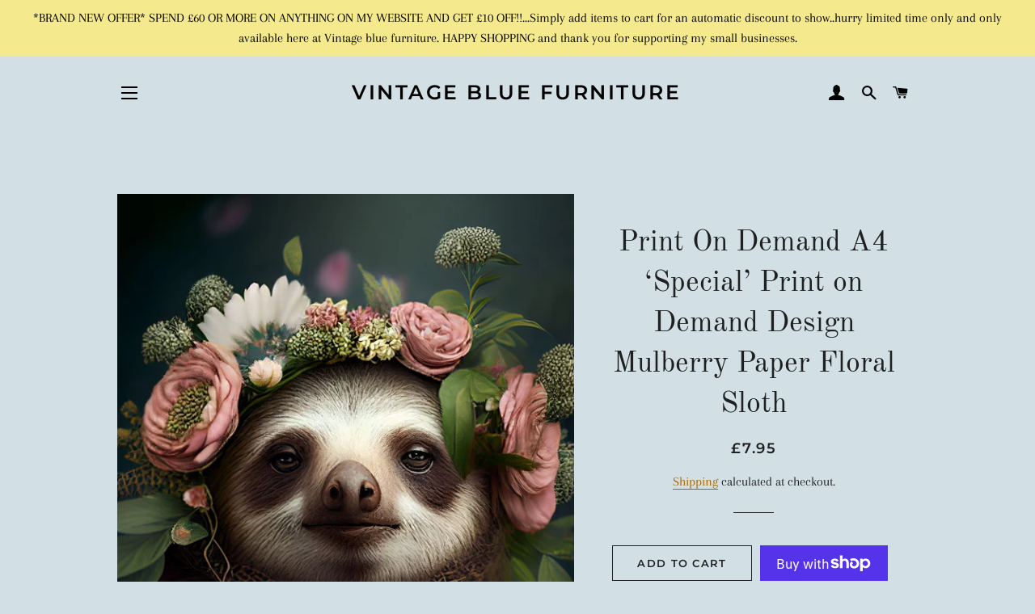

--- FILE ---
content_type: text/html; charset=utf-8
request_url: https://vintagebluefurnitureonline.co.uk/products/print-on-demand-a4-special-print-on-demand-design-mulberry-paper-floral-sloth
body_size: 27224
content:
<!doctype html>
<html class="no-js" lang="en">
<head>

  <!-- Basic page needs ================================================== -->
  <meta charset="utf-8">
  <meta http-equiv="X-UA-Compatible" content="IE=edge,chrome=1">

  

  <!-- Title and description ================================================== -->
  <title>
  Print On Demand A4 ‘Special’ Print on Demand Design Mulberry Paper Flo &ndash; Vintage blue furniture
  </title>

  
  <meta name="description" content="PLEASE ALLOW UP TO 10-14 DAYS FOR DELIVERY   For smaller decoupage crafts….bringing you these fabulous designs in this beautiful mulberry paper with fibres, the authentic original decoupage medium… Mulberry decoupage paper is made from the bark of the mulberry tree, also known as the “paper mulberry,” which is native t">
  

  <!-- Helpers ================================================== -->
  <!-- /snippets/social-meta-tags.liquid -->




<meta property="og:site_name" content="Vintage blue furniture">
<meta property="og:url" content="https://vintagebluefurnitureonline.co.uk/products/print-on-demand-a4-special-print-on-demand-design-mulberry-paper-floral-sloth">
<meta property="og:title" content="Print On Demand  A4 ‘Special’ Print on Demand Design Mulberry Paper Floral Sloth">
<meta property="og:type" content="product">
<meta property="og:description" content="PLEASE ALLOW UP TO 10-14 DAYS FOR DELIVERY   For smaller decoupage crafts….bringing you these fabulous designs in this beautiful mulberry paper with fibres, the authentic original decoupage medium… Mulberry decoupage paper is made from the bark of the mulberry tree, also known as the “paper mulberry,” which is native t">

  <meta property="og:price:amount" content="7.95">
  <meta property="og:price:currency" content="GBP">

<meta property="og:image" content="http://vintagebluefurnitureonline.co.uk/cdn/shop/files/7-4-scaled_6bff44ed-ee54-4c7a-afb2-4528672a8ccb_1200x1200.jpg?v=1698131640">
<meta property="og:image:secure_url" content="https://vintagebluefurnitureonline.co.uk/cdn/shop/files/7-4-scaled_6bff44ed-ee54-4c7a-afb2-4528672a8ccb_1200x1200.jpg?v=1698131640">


<meta name="twitter:card" content="summary_large_image">
<meta name="twitter:title" content="Print On Demand  A4 ‘Special’ Print on Demand Design Mulberry Paper Floral Sloth">
<meta name="twitter:description" content="PLEASE ALLOW UP TO 10-14 DAYS FOR DELIVERY   For smaller decoupage crafts….bringing you these fabulous designs in this beautiful mulberry paper with fibres, the authentic original decoupage medium… Mulberry decoupage paper is made from the bark of the mulberry tree, also known as the “paper mulberry,” which is native t">

  <link rel="canonical" href="https://vintagebluefurnitureonline.co.uk/products/print-on-demand-a4-special-print-on-demand-design-mulberry-paper-floral-sloth">
  <meta name="viewport" content="width=device-width,initial-scale=1,shrink-to-fit=no">
  <meta name="theme-color" content="#1f2021">

  <!-- CSS ================================================== -->
  <link href="//vintagebluefurnitureonline.co.uk/cdn/shop/t/2/assets/timber.scss.css?v=145772073944070528631763266560" rel="stylesheet" type="text/css" media="all" />
  <link href="//vintagebluefurnitureonline.co.uk/cdn/shop/t/2/assets/theme.scss.css?v=85566741017441453841763266560" rel="stylesheet" type="text/css" media="all" />

  <!-- Sections ================================================== -->
  <script>
    window.theme = window.theme || {};
    theme.strings = {
      zoomClose: "Close (Esc)",
      zoomPrev: "Previous (Left arrow key)",
      zoomNext: "Next (Right arrow key)",
      moneyFormat: "£{{amount}}",
      addressError: "Error looking up that address",
      addressNoResults: "No results for that address",
      addressQueryLimit: "You have exceeded the Google API usage limit. Consider upgrading to a \u003ca href=\"https:\/\/developers.google.com\/maps\/premium\/usage-limits\"\u003ePremium Plan\u003c\/a\u003e.",
      authError: "There was a problem authenticating your Google Maps account.",
      cartEmpty: "Your cart is currently empty.",
      cartCookie: "Enable cookies to use the shopping cart",
      cartSavings: "You're saving [savings]",
      productSlideLabel: "Slide [slide_number] of [slide_max]."
    };
    theme.settings = {
      cartType: "page",
      gridType: null
    };
  </script>

  <script src="//vintagebluefurnitureonline.co.uk/cdn/shop/t/2/assets/jquery-2.2.3.min.js?v=58211863146907186831592903026" type="text/javascript"></script>

  <script src="//vintagebluefurnitureonline.co.uk/cdn/shop/t/2/assets/lazysizes.min.js?v=155223123402716617051592903027" async="async"></script>

  <script src="//vintagebluefurnitureonline.co.uk/cdn/shop/t/2/assets/theme.js?v=114295768192348641321592903038" defer="defer"></script>

  <!-- Header hook for plugins ================================================== -->
  <script>window.performance && window.performance.mark && window.performance.mark('shopify.content_for_header.start');</script><meta id="shopify-digital-wallet" name="shopify-digital-wallet" content="/41910894750/digital_wallets/dialog">
<meta name="shopify-checkout-api-token" content="76cf6d3caabc879d7c35f68f834caf6a">
<meta id="in-context-paypal-metadata" data-shop-id="41910894750" data-venmo-supported="false" data-environment="production" data-locale="en_US" data-paypal-v4="true" data-currency="GBP">
<link rel="alternate" type="application/json+oembed" href="https://vintagebluefurnitureonline.co.uk/products/print-on-demand-a4-special-print-on-demand-design-mulberry-paper-floral-sloth.oembed">
<script async="async" src="/checkouts/internal/preloads.js?locale=en-GB"></script>
<link rel="preconnect" href="https://shop.app" crossorigin="anonymous">
<script async="async" src="https://shop.app/checkouts/internal/preloads.js?locale=en-GB&shop_id=41910894750" crossorigin="anonymous"></script>
<script id="apple-pay-shop-capabilities" type="application/json">{"shopId":41910894750,"countryCode":"GB","currencyCode":"GBP","merchantCapabilities":["supports3DS"],"merchantId":"gid:\/\/shopify\/Shop\/41910894750","merchantName":"Vintage blue furniture","requiredBillingContactFields":["postalAddress","email","phone"],"requiredShippingContactFields":["postalAddress","email","phone"],"shippingType":"shipping","supportedNetworks":["visa","maestro","masterCard","amex","discover","elo"],"total":{"type":"pending","label":"Vintage blue furniture","amount":"1.00"},"shopifyPaymentsEnabled":true,"supportsSubscriptions":true}</script>
<script id="shopify-features" type="application/json">{"accessToken":"76cf6d3caabc879d7c35f68f834caf6a","betas":["rich-media-storefront-analytics"],"domain":"vintagebluefurnitureonline.co.uk","predictiveSearch":true,"shopId":41910894750,"locale":"en"}</script>
<script>var Shopify = Shopify || {};
Shopify.shop = "vintage-blue-furniture.myshopify.com";
Shopify.locale = "en";
Shopify.currency = {"active":"GBP","rate":"1.0"};
Shopify.country = "GB";
Shopify.theme = {"name":"Brooklyn","id":102851772574,"schema_name":"Brooklyn","schema_version":"16.0.10","theme_store_id":730,"role":"main"};
Shopify.theme.handle = "null";
Shopify.theme.style = {"id":null,"handle":null};
Shopify.cdnHost = "vintagebluefurnitureonline.co.uk/cdn";
Shopify.routes = Shopify.routes || {};
Shopify.routes.root = "/";</script>
<script type="module">!function(o){(o.Shopify=o.Shopify||{}).modules=!0}(window);</script>
<script>!function(o){function n(){var o=[];function n(){o.push(Array.prototype.slice.apply(arguments))}return n.q=o,n}var t=o.Shopify=o.Shopify||{};t.loadFeatures=n(),t.autoloadFeatures=n()}(window);</script>
<script>
  window.ShopifyPay = window.ShopifyPay || {};
  window.ShopifyPay.apiHost = "shop.app\/pay";
  window.ShopifyPay.redirectState = null;
</script>
<script id="shop-js-analytics" type="application/json">{"pageType":"product"}</script>
<script defer="defer" async type="module" src="//vintagebluefurnitureonline.co.uk/cdn/shopifycloud/shop-js/modules/v2/client.init-shop-cart-sync_BN7fPSNr.en.esm.js"></script>
<script defer="defer" async type="module" src="//vintagebluefurnitureonline.co.uk/cdn/shopifycloud/shop-js/modules/v2/chunk.common_Cbph3Kss.esm.js"></script>
<script defer="defer" async type="module" src="//vintagebluefurnitureonline.co.uk/cdn/shopifycloud/shop-js/modules/v2/chunk.modal_DKumMAJ1.esm.js"></script>
<script type="module">
  await import("//vintagebluefurnitureonline.co.uk/cdn/shopifycloud/shop-js/modules/v2/client.init-shop-cart-sync_BN7fPSNr.en.esm.js");
await import("//vintagebluefurnitureonline.co.uk/cdn/shopifycloud/shop-js/modules/v2/chunk.common_Cbph3Kss.esm.js");
await import("//vintagebluefurnitureonline.co.uk/cdn/shopifycloud/shop-js/modules/v2/chunk.modal_DKumMAJ1.esm.js");

  window.Shopify.SignInWithShop?.initShopCartSync?.({"fedCMEnabled":true,"windoidEnabled":true});

</script>
<script>
  window.Shopify = window.Shopify || {};
  if (!window.Shopify.featureAssets) window.Shopify.featureAssets = {};
  window.Shopify.featureAssets['shop-js'] = {"shop-cart-sync":["modules/v2/client.shop-cart-sync_CJVUk8Jm.en.esm.js","modules/v2/chunk.common_Cbph3Kss.esm.js","modules/v2/chunk.modal_DKumMAJ1.esm.js"],"init-fed-cm":["modules/v2/client.init-fed-cm_7Fvt41F4.en.esm.js","modules/v2/chunk.common_Cbph3Kss.esm.js","modules/v2/chunk.modal_DKumMAJ1.esm.js"],"init-shop-email-lookup-coordinator":["modules/v2/client.init-shop-email-lookup-coordinator_Cc088_bR.en.esm.js","modules/v2/chunk.common_Cbph3Kss.esm.js","modules/v2/chunk.modal_DKumMAJ1.esm.js"],"init-windoid":["modules/v2/client.init-windoid_hPopwJRj.en.esm.js","modules/v2/chunk.common_Cbph3Kss.esm.js","modules/v2/chunk.modal_DKumMAJ1.esm.js"],"shop-button":["modules/v2/client.shop-button_B0jaPSNF.en.esm.js","modules/v2/chunk.common_Cbph3Kss.esm.js","modules/v2/chunk.modal_DKumMAJ1.esm.js"],"shop-cash-offers":["modules/v2/client.shop-cash-offers_DPIskqss.en.esm.js","modules/v2/chunk.common_Cbph3Kss.esm.js","modules/v2/chunk.modal_DKumMAJ1.esm.js"],"shop-toast-manager":["modules/v2/client.shop-toast-manager_CK7RT69O.en.esm.js","modules/v2/chunk.common_Cbph3Kss.esm.js","modules/v2/chunk.modal_DKumMAJ1.esm.js"],"init-shop-cart-sync":["modules/v2/client.init-shop-cart-sync_BN7fPSNr.en.esm.js","modules/v2/chunk.common_Cbph3Kss.esm.js","modules/v2/chunk.modal_DKumMAJ1.esm.js"],"init-customer-accounts-sign-up":["modules/v2/client.init-customer-accounts-sign-up_CfPf4CXf.en.esm.js","modules/v2/client.shop-login-button_DeIztwXF.en.esm.js","modules/v2/chunk.common_Cbph3Kss.esm.js","modules/v2/chunk.modal_DKumMAJ1.esm.js"],"pay-button":["modules/v2/client.pay-button_CgIwFSYN.en.esm.js","modules/v2/chunk.common_Cbph3Kss.esm.js","modules/v2/chunk.modal_DKumMAJ1.esm.js"],"init-customer-accounts":["modules/v2/client.init-customer-accounts_DQ3x16JI.en.esm.js","modules/v2/client.shop-login-button_DeIztwXF.en.esm.js","modules/v2/chunk.common_Cbph3Kss.esm.js","modules/v2/chunk.modal_DKumMAJ1.esm.js"],"avatar":["modules/v2/client.avatar_BTnouDA3.en.esm.js"],"init-shop-for-new-customer-accounts":["modules/v2/client.init-shop-for-new-customer-accounts_CsZy_esa.en.esm.js","modules/v2/client.shop-login-button_DeIztwXF.en.esm.js","modules/v2/chunk.common_Cbph3Kss.esm.js","modules/v2/chunk.modal_DKumMAJ1.esm.js"],"shop-follow-button":["modules/v2/client.shop-follow-button_BRMJjgGd.en.esm.js","modules/v2/chunk.common_Cbph3Kss.esm.js","modules/v2/chunk.modal_DKumMAJ1.esm.js"],"checkout-modal":["modules/v2/client.checkout-modal_B9Drz_yf.en.esm.js","modules/v2/chunk.common_Cbph3Kss.esm.js","modules/v2/chunk.modal_DKumMAJ1.esm.js"],"shop-login-button":["modules/v2/client.shop-login-button_DeIztwXF.en.esm.js","modules/v2/chunk.common_Cbph3Kss.esm.js","modules/v2/chunk.modal_DKumMAJ1.esm.js"],"lead-capture":["modules/v2/client.lead-capture_DXYzFM3R.en.esm.js","modules/v2/chunk.common_Cbph3Kss.esm.js","modules/v2/chunk.modal_DKumMAJ1.esm.js"],"shop-login":["modules/v2/client.shop-login_CA5pJqmO.en.esm.js","modules/v2/chunk.common_Cbph3Kss.esm.js","modules/v2/chunk.modal_DKumMAJ1.esm.js"],"payment-terms":["modules/v2/client.payment-terms_BxzfvcZJ.en.esm.js","modules/v2/chunk.common_Cbph3Kss.esm.js","modules/v2/chunk.modal_DKumMAJ1.esm.js"]};
</script>
<script id="__st">var __st={"a":41910894750,"offset":0,"reqid":"0dbc6f8b-1e5f-4a50-a0c2-6573ee864bc7-1769753966","pageurl":"vintagebluefurnitureonline.co.uk\/products\/print-on-demand-a4-special-print-on-demand-design-mulberry-paper-floral-sloth","u":"59d283916caa","p":"product","rtyp":"product","rid":7717308104876};</script>
<script>window.ShopifyPaypalV4VisibilityTracking = true;</script>
<script id="captcha-bootstrap">!function(){'use strict';const t='contact',e='account',n='new_comment',o=[[t,t],['blogs',n],['comments',n],[t,'customer']],c=[[e,'customer_login'],[e,'guest_login'],[e,'recover_customer_password'],[e,'create_customer']],r=t=>t.map((([t,e])=>`form[action*='/${t}']:not([data-nocaptcha='true']) input[name='form_type'][value='${e}']`)).join(','),a=t=>()=>t?[...document.querySelectorAll(t)].map((t=>t.form)):[];function s(){const t=[...o],e=r(t);return a(e)}const i='password',u='form_key',d=['recaptcha-v3-token','g-recaptcha-response','h-captcha-response',i],f=()=>{try{return window.sessionStorage}catch{return}},m='__shopify_v',_=t=>t.elements[u];function p(t,e,n=!1){try{const o=window.sessionStorage,c=JSON.parse(o.getItem(e)),{data:r}=function(t){const{data:e,action:n}=t;return t[m]||n?{data:e,action:n}:{data:t,action:n}}(c);for(const[e,n]of Object.entries(r))t.elements[e]&&(t.elements[e].value=n);n&&o.removeItem(e)}catch(o){console.error('form repopulation failed',{error:o})}}const l='form_type',E='cptcha';function T(t){t.dataset[E]=!0}const w=window,h=w.document,L='Shopify',v='ce_forms',y='captcha';let A=!1;((t,e)=>{const n=(g='f06e6c50-85a8-45c8-87d0-21a2b65856fe',I='https://cdn.shopify.com/shopifycloud/storefront-forms-hcaptcha/ce_storefront_forms_captcha_hcaptcha.v1.5.2.iife.js',D={infoText:'Protected by hCaptcha',privacyText:'Privacy',termsText:'Terms'},(t,e,n)=>{const o=w[L][v],c=o.bindForm;if(c)return c(t,g,e,D).then(n);var r;o.q.push([[t,g,e,D],n]),r=I,A||(h.body.append(Object.assign(h.createElement('script'),{id:'captcha-provider',async:!0,src:r})),A=!0)});var g,I,D;w[L]=w[L]||{},w[L][v]=w[L][v]||{},w[L][v].q=[],w[L][y]=w[L][y]||{},w[L][y].protect=function(t,e){n(t,void 0,e),T(t)},Object.freeze(w[L][y]),function(t,e,n,w,h,L){const[v,y,A,g]=function(t,e,n){const i=e?o:[],u=t?c:[],d=[...i,...u],f=r(d),m=r(i),_=r(d.filter((([t,e])=>n.includes(e))));return[a(f),a(m),a(_),s()]}(w,h,L),I=t=>{const e=t.target;return e instanceof HTMLFormElement?e:e&&e.form},D=t=>v().includes(t);t.addEventListener('submit',(t=>{const e=I(t);if(!e)return;const n=D(e)&&!e.dataset.hcaptchaBound&&!e.dataset.recaptchaBound,o=_(e),c=g().includes(e)&&(!o||!o.value);(n||c)&&t.preventDefault(),c&&!n&&(function(t){try{if(!f())return;!function(t){const e=f();if(!e)return;const n=_(t);if(!n)return;const o=n.value;o&&e.removeItem(o)}(t);const e=Array.from(Array(32),(()=>Math.random().toString(36)[2])).join('');!function(t,e){_(t)||t.append(Object.assign(document.createElement('input'),{type:'hidden',name:u})),t.elements[u].value=e}(t,e),function(t,e){const n=f();if(!n)return;const o=[...t.querySelectorAll(`input[type='${i}']`)].map((({name:t})=>t)),c=[...d,...o],r={};for(const[a,s]of new FormData(t).entries())c.includes(a)||(r[a]=s);n.setItem(e,JSON.stringify({[m]:1,action:t.action,data:r}))}(t,e)}catch(e){console.error('failed to persist form',e)}}(e),e.submit())}));const S=(t,e)=>{t&&!t.dataset[E]&&(n(t,e.some((e=>e===t))),T(t))};for(const o of['focusin','change'])t.addEventListener(o,(t=>{const e=I(t);D(e)&&S(e,y())}));const B=e.get('form_key'),M=e.get(l),P=B&&M;t.addEventListener('DOMContentLoaded',(()=>{const t=y();if(P)for(const e of t)e.elements[l].value===M&&p(e,B);[...new Set([...A(),...v().filter((t=>'true'===t.dataset.shopifyCaptcha))])].forEach((e=>S(e,t)))}))}(h,new URLSearchParams(w.location.search),n,t,e,['guest_login'])})(!0,!0)}();</script>
<script integrity="sha256-4kQ18oKyAcykRKYeNunJcIwy7WH5gtpwJnB7kiuLZ1E=" data-source-attribution="shopify.loadfeatures" defer="defer" src="//vintagebluefurnitureonline.co.uk/cdn/shopifycloud/storefront/assets/storefront/load_feature-a0a9edcb.js" crossorigin="anonymous"></script>
<script crossorigin="anonymous" defer="defer" src="//vintagebluefurnitureonline.co.uk/cdn/shopifycloud/storefront/assets/shopify_pay/storefront-65b4c6d7.js?v=20250812"></script>
<script data-source-attribution="shopify.dynamic_checkout.dynamic.init">var Shopify=Shopify||{};Shopify.PaymentButton=Shopify.PaymentButton||{isStorefrontPortableWallets:!0,init:function(){window.Shopify.PaymentButton.init=function(){};var t=document.createElement("script");t.src="https://vintagebluefurnitureonline.co.uk/cdn/shopifycloud/portable-wallets/latest/portable-wallets.en.js",t.type="module",document.head.appendChild(t)}};
</script>
<script data-source-attribution="shopify.dynamic_checkout.buyer_consent">
  function portableWalletsHideBuyerConsent(e){var t=document.getElementById("shopify-buyer-consent"),n=document.getElementById("shopify-subscription-policy-button");t&&n&&(t.classList.add("hidden"),t.setAttribute("aria-hidden","true"),n.removeEventListener("click",e))}function portableWalletsShowBuyerConsent(e){var t=document.getElementById("shopify-buyer-consent"),n=document.getElementById("shopify-subscription-policy-button");t&&n&&(t.classList.remove("hidden"),t.removeAttribute("aria-hidden"),n.addEventListener("click",e))}window.Shopify?.PaymentButton&&(window.Shopify.PaymentButton.hideBuyerConsent=portableWalletsHideBuyerConsent,window.Shopify.PaymentButton.showBuyerConsent=portableWalletsShowBuyerConsent);
</script>
<script>
  function portableWalletsCleanup(e){e&&e.src&&console.error("Failed to load portable wallets script "+e.src);var t=document.querySelectorAll("shopify-accelerated-checkout .shopify-payment-button__skeleton, shopify-accelerated-checkout-cart .wallet-cart-button__skeleton"),e=document.getElementById("shopify-buyer-consent");for(let e=0;e<t.length;e++)t[e].remove();e&&e.remove()}function portableWalletsNotLoadedAsModule(e){e instanceof ErrorEvent&&"string"==typeof e.message&&e.message.includes("import.meta")&&"string"==typeof e.filename&&e.filename.includes("portable-wallets")&&(window.removeEventListener("error",portableWalletsNotLoadedAsModule),window.Shopify.PaymentButton.failedToLoad=e,"loading"===document.readyState?document.addEventListener("DOMContentLoaded",window.Shopify.PaymentButton.init):window.Shopify.PaymentButton.init())}window.addEventListener("error",portableWalletsNotLoadedAsModule);
</script>

<script type="module" src="https://vintagebluefurnitureonline.co.uk/cdn/shopifycloud/portable-wallets/latest/portable-wallets.en.js" onError="portableWalletsCleanup(this)" crossorigin="anonymous"></script>
<script nomodule>
  document.addEventListener("DOMContentLoaded", portableWalletsCleanup);
</script>

<script id='scb4127' type='text/javascript' async='' src='https://vintagebluefurnitureonline.co.uk/cdn/shopifycloud/privacy-banner/storefront-banner.js'></script><link id="shopify-accelerated-checkout-styles" rel="stylesheet" media="screen" href="https://vintagebluefurnitureonline.co.uk/cdn/shopifycloud/portable-wallets/latest/accelerated-checkout-backwards-compat.css" crossorigin="anonymous">
<style id="shopify-accelerated-checkout-cart">
        #shopify-buyer-consent {
  margin-top: 1em;
  display: inline-block;
  width: 100%;
}

#shopify-buyer-consent.hidden {
  display: none;
}

#shopify-subscription-policy-button {
  background: none;
  border: none;
  padding: 0;
  text-decoration: underline;
  font-size: inherit;
  cursor: pointer;
}

#shopify-subscription-policy-button::before {
  box-shadow: none;
}

      </style>

<script>window.performance && window.performance.mark && window.performance.mark('shopify.content_for_header.end');</script>

  <script src="//vintagebluefurnitureonline.co.uk/cdn/shop/t/2/assets/modernizr.min.js?v=21391054748206432451592903027" type="text/javascript"></script>

  
  

<link href="https://monorail-edge.shopifysvc.com" rel="dns-prefetch">
<script>(function(){if ("sendBeacon" in navigator && "performance" in window) {try {var session_token_from_headers = performance.getEntriesByType('navigation')[0].serverTiming.find(x => x.name == '_s').description;} catch {var session_token_from_headers = undefined;}var session_cookie_matches = document.cookie.match(/_shopify_s=([^;]*)/);var session_token_from_cookie = session_cookie_matches && session_cookie_matches.length === 2 ? session_cookie_matches[1] : "";var session_token = session_token_from_headers || session_token_from_cookie || "";function handle_abandonment_event(e) {var entries = performance.getEntries().filter(function(entry) {return /monorail-edge.shopifysvc.com/.test(entry.name);});if (!window.abandonment_tracked && entries.length === 0) {window.abandonment_tracked = true;var currentMs = Date.now();var navigation_start = performance.timing.navigationStart;var payload = {shop_id: 41910894750,url: window.location.href,navigation_start,duration: currentMs - navigation_start,session_token,page_type: "product"};window.navigator.sendBeacon("https://monorail-edge.shopifysvc.com/v1/produce", JSON.stringify({schema_id: "online_store_buyer_site_abandonment/1.1",payload: payload,metadata: {event_created_at_ms: currentMs,event_sent_at_ms: currentMs}}));}}window.addEventListener('pagehide', handle_abandonment_event);}}());</script>
<script id="web-pixels-manager-setup">(function e(e,d,r,n,o){if(void 0===o&&(o={}),!Boolean(null===(a=null===(i=window.Shopify)||void 0===i?void 0:i.analytics)||void 0===a?void 0:a.replayQueue)){var i,a;window.Shopify=window.Shopify||{};var t=window.Shopify;t.analytics=t.analytics||{};var s=t.analytics;s.replayQueue=[],s.publish=function(e,d,r){return s.replayQueue.push([e,d,r]),!0};try{self.performance.mark("wpm:start")}catch(e){}var l=function(){var e={modern:/Edge?\/(1{2}[4-9]|1[2-9]\d|[2-9]\d{2}|\d{4,})\.\d+(\.\d+|)|Firefox\/(1{2}[4-9]|1[2-9]\d|[2-9]\d{2}|\d{4,})\.\d+(\.\d+|)|Chrom(ium|e)\/(9{2}|\d{3,})\.\d+(\.\d+|)|(Maci|X1{2}).+ Version\/(15\.\d+|(1[6-9]|[2-9]\d|\d{3,})\.\d+)([,.]\d+|)( \(\w+\)|)( Mobile\/\w+|) Safari\/|Chrome.+OPR\/(9{2}|\d{3,})\.\d+\.\d+|(CPU[ +]OS|iPhone[ +]OS|CPU[ +]iPhone|CPU IPhone OS|CPU iPad OS)[ +]+(15[._]\d+|(1[6-9]|[2-9]\d|\d{3,})[._]\d+)([._]\d+|)|Android:?[ /-](13[3-9]|1[4-9]\d|[2-9]\d{2}|\d{4,})(\.\d+|)(\.\d+|)|Android.+Firefox\/(13[5-9]|1[4-9]\d|[2-9]\d{2}|\d{4,})\.\d+(\.\d+|)|Android.+Chrom(ium|e)\/(13[3-9]|1[4-9]\d|[2-9]\d{2}|\d{4,})\.\d+(\.\d+|)|SamsungBrowser\/([2-9]\d|\d{3,})\.\d+/,legacy:/Edge?\/(1[6-9]|[2-9]\d|\d{3,})\.\d+(\.\d+|)|Firefox\/(5[4-9]|[6-9]\d|\d{3,})\.\d+(\.\d+|)|Chrom(ium|e)\/(5[1-9]|[6-9]\d|\d{3,})\.\d+(\.\d+|)([\d.]+$|.*Safari\/(?![\d.]+ Edge\/[\d.]+$))|(Maci|X1{2}).+ Version\/(10\.\d+|(1[1-9]|[2-9]\d|\d{3,})\.\d+)([,.]\d+|)( \(\w+\)|)( Mobile\/\w+|) Safari\/|Chrome.+OPR\/(3[89]|[4-9]\d|\d{3,})\.\d+\.\d+|(CPU[ +]OS|iPhone[ +]OS|CPU[ +]iPhone|CPU IPhone OS|CPU iPad OS)[ +]+(10[._]\d+|(1[1-9]|[2-9]\d|\d{3,})[._]\d+)([._]\d+|)|Android:?[ /-](13[3-9]|1[4-9]\d|[2-9]\d{2}|\d{4,})(\.\d+|)(\.\d+|)|Mobile Safari.+OPR\/([89]\d|\d{3,})\.\d+\.\d+|Android.+Firefox\/(13[5-9]|1[4-9]\d|[2-9]\d{2}|\d{4,})\.\d+(\.\d+|)|Android.+Chrom(ium|e)\/(13[3-9]|1[4-9]\d|[2-9]\d{2}|\d{4,})\.\d+(\.\d+|)|Android.+(UC? ?Browser|UCWEB|U3)[ /]?(15\.([5-9]|\d{2,})|(1[6-9]|[2-9]\d|\d{3,})\.\d+)\.\d+|SamsungBrowser\/(5\.\d+|([6-9]|\d{2,})\.\d+)|Android.+MQ{2}Browser\/(14(\.(9|\d{2,})|)|(1[5-9]|[2-9]\d|\d{3,})(\.\d+|))(\.\d+|)|K[Aa][Ii]OS\/(3\.\d+|([4-9]|\d{2,})\.\d+)(\.\d+|)/},d=e.modern,r=e.legacy,n=navigator.userAgent;return n.match(d)?"modern":n.match(r)?"legacy":"unknown"}(),u="modern"===l?"modern":"legacy",c=(null!=n?n:{modern:"",legacy:""})[u],f=function(e){return[e.baseUrl,"/wpm","/b",e.hashVersion,"modern"===e.buildTarget?"m":"l",".js"].join("")}({baseUrl:d,hashVersion:r,buildTarget:u}),m=function(e){var d=e.version,r=e.bundleTarget,n=e.surface,o=e.pageUrl,i=e.monorailEndpoint;return{emit:function(e){var a=e.status,t=e.errorMsg,s=(new Date).getTime(),l=JSON.stringify({metadata:{event_sent_at_ms:s},events:[{schema_id:"web_pixels_manager_load/3.1",payload:{version:d,bundle_target:r,page_url:o,status:a,surface:n,error_msg:t},metadata:{event_created_at_ms:s}}]});if(!i)return console&&console.warn&&console.warn("[Web Pixels Manager] No Monorail endpoint provided, skipping logging."),!1;try{return self.navigator.sendBeacon.bind(self.navigator)(i,l)}catch(e){}var u=new XMLHttpRequest;try{return u.open("POST",i,!0),u.setRequestHeader("Content-Type","text/plain"),u.send(l),!0}catch(e){return console&&console.warn&&console.warn("[Web Pixels Manager] Got an unhandled error while logging to Monorail."),!1}}}}({version:r,bundleTarget:l,surface:e.surface,pageUrl:self.location.href,monorailEndpoint:e.monorailEndpoint});try{o.browserTarget=l,function(e){var d=e.src,r=e.async,n=void 0===r||r,o=e.onload,i=e.onerror,a=e.sri,t=e.scriptDataAttributes,s=void 0===t?{}:t,l=document.createElement("script"),u=document.querySelector("head"),c=document.querySelector("body");if(l.async=n,l.src=d,a&&(l.integrity=a,l.crossOrigin="anonymous"),s)for(var f in s)if(Object.prototype.hasOwnProperty.call(s,f))try{l.dataset[f]=s[f]}catch(e){}if(o&&l.addEventListener("load",o),i&&l.addEventListener("error",i),u)u.appendChild(l);else{if(!c)throw new Error("Did not find a head or body element to append the script");c.appendChild(l)}}({src:f,async:!0,onload:function(){if(!function(){var e,d;return Boolean(null===(d=null===(e=window.Shopify)||void 0===e?void 0:e.analytics)||void 0===d?void 0:d.initialized)}()){var d=window.webPixelsManager.init(e)||void 0;if(d){var r=window.Shopify.analytics;r.replayQueue.forEach((function(e){var r=e[0],n=e[1],o=e[2];d.publishCustomEvent(r,n,o)})),r.replayQueue=[],r.publish=d.publishCustomEvent,r.visitor=d.visitor,r.initialized=!0}}},onerror:function(){return m.emit({status:"failed",errorMsg:"".concat(f," has failed to load")})},sri:function(e){var d=/^sha384-[A-Za-z0-9+/=]+$/;return"string"==typeof e&&d.test(e)}(c)?c:"",scriptDataAttributes:o}),m.emit({status:"loading"})}catch(e){m.emit({status:"failed",errorMsg:(null==e?void 0:e.message)||"Unknown error"})}}})({shopId: 41910894750,storefrontBaseUrl: "https://vintagebluefurnitureonline.co.uk",extensionsBaseUrl: "https://extensions.shopifycdn.com/cdn/shopifycloud/web-pixels-manager",monorailEndpoint: "https://monorail-edge.shopifysvc.com/unstable/produce_batch",surface: "storefront-renderer",enabledBetaFlags: ["2dca8a86"],webPixelsConfigList: [{"id":"shopify-app-pixel","configuration":"{}","eventPayloadVersion":"v1","runtimeContext":"STRICT","scriptVersion":"0450","apiClientId":"shopify-pixel","type":"APP","privacyPurposes":["ANALYTICS","MARKETING"]},{"id":"shopify-custom-pixel","eventPayloadVersion":"v1","runtimeContext":"LAX","scriptVersion":"0450","apiClientId":"shopify-pixel","type":"CUSTOM","privacyPurposes":["ANALYTICS","MARKETING"]}],isMerchantRequest: false,initData: {"shop":{"name":"Vintage blue furniture","paymentSettings":{"currencyCode":"GBP"},"myshopifyDomain":"vintage-blue-furniture.myshopify.com","countryCode":"GB","storefrontUrl":"https:\/\/vintagebluefurnitureonline.co.uk"},"customer":null,"cart":null,"checkout":null,"productVariants":[{"price":{"amount":7.95,"currencyCode":"GBP"},"product":{"title":"Print On Demand  A4 ‘Special’ Print on Demand Design Mulberry Paper Floral Sloth","vendor":"Vintage blue furniture","id":"7717308104876","untranslatedTitle":"Print On Demand  A4 ‘Special’ Print on Demand Design Mulberry Paper Floral Sloth","url":"\/products\/print-on-demand-a4-special-print-on-demand-design-mulberry-paper-floral-sloth","type":""},"id":"42811781480620","image":{"src":"\/\/vintagebluefurnitureonline.co.uk\/cdn\/shop\/files\/7-4-scaled_6bff44ed-ee54-4c7a-afb2-4528672a8ccb.jpg?v=1698131640"},"sku":null,"title":"Default Title","untranslatedTitle":"Default Title"}],"purchasingCompany":null},},"https://vintagebluefurnitureonline.co.uk/cdn","1d2a099fw23dfb22ep557258f5m7a2edbae",{"modern":"","legacy":""},{"shopId":"41910894750","storefrontBaseUrl":"https:\/\/vintagebluefurnitureonline.co.uk","extensionBaseUrl":"https:\/\/extensions.shopifycdn.com\/cdn\/shopifycloud\/web-pixels-manager","surface":"storefront-renderer","enabledBetaFlags":"[\"2dca8a86\"]","isMerchantRequest":"false","hashVersion":"1d2a099fw23dfb22ep557258f5m7a2edbae","publish":"custom","events":"[[\"page_viewed\",{}],[\"product_viewed\",{\"productVariant\":{\"price\":{\"amount\":7.95,\"currencyCode\":\"GBP\"},\"product\":{\"title\":\"Print On Demand  A4 ‘Special’ Print on Demand Design Mulberry Paper Floral Sloth\",\"vendor\":\"Vintage blue furniture\",\"id\":\"7717308104876\",\"untranslatedTitle\":\"Print On Demand  A4 ‘Special’ Print on Demand Design Mulberry Paper Floral Sloth\",\"url\":\"\/products\/print-on-demand-a4-special-print-on-demand-design-mulberry-paper-floral-sloth\",\"type\":\"\"},\"id\":\"42811781480620\",\"image\":{\"src\":\"\/\/vintagebluefurnitureonline.co.uk\/cdn\/shop\/files\/7-4-scaled_6bff44ed-ee54-4c7a-afb2-4528672a8ccb.jpg?v=1698131640\"},\"sku\":null,\"title\":\"Default Title\",\"untranslatedTitle\":\"Default Title\"}}]]"});</script><script>
  window.ShopifyAnalytics = window.ShopifyAnalytics || {};
  window.ShopifyAnalytics.meta = window.ShopifyAnalytics.meta || {};
  window.ShopifyAnalytics.meta.currency = 'GBP';
  var meta = {"product":{"id":7717308104876,"gid":"gid:\/\/shopify\/Product\/7717308104876","vendor":"Vintage blue furniture","type":"","handle":"print-on-demand-a4-special-print-on-demand-design-mulberry-paper-floral-sloth","variants":[{"id":42811781480620,"price":795,"name":"Print On Demand  A4 ‘Special’ Print on Demand Design Mulberry Paper Floral Sloth","public_title":null,"sku":null}],"remote":false},"page":{"pageType":"product","resourceType":"product","resourceId":7717308104876,"requestId":"0dbc6f8b-1e5f-4a50-a0c2-6573ee864bc7-1769753966"}};
  for (var attr in meta) {
    window.ShopifyAnalytics.meta[attr] = meta[attr];
  }
</script>
<script class="analytics">
  (function () {
    var customDocumentWrite = function(content) {
      var jquery = null;

      if (window.jQuery) {
        jquery = window.jQuery;
      } else if (window.Checkout && window.Checkout.$) {
        jquery = window.Checkout.$;
      }

      if (jquery) {
        jquery('body').append(content);
      }
    };

    var hasLoggedConversion = function(token) {
      if (token) {
        return document.cookie.indexOf('loggedConversion=' + token) !== -1;
      }
      return false;
    }

    var setCookieIfConversion = function(token) {
      if (token) {
        var twoMonthsFromNow = new Date(Date.now());
        twoMonthsFromNow.setMonth(twoMonthsFromNow.getMonth() + 2);

        document.cookie = 'loggedConversion=' + token + '; expires=' + twoMonthsFromNow;
      }
    }

    var trekkie = window.ShopifyAnalytics.lib = window.trekkie = window.trekkie || [];
    if (trekkie.integrations) {
      return;
    }
    trekkie.methods = [
      'identify',
      'page',
      'ready',
      'track',
      'trackForm',
      'trackLink'
    ];
    trekkie.factory = function(method) {
      return function() {
        var args = Array.prototype.slice.call(arguments);
        args.unshift(method);
        trekkie.push(args);
        return trekkie;
      };
    };
    for (var i = 0; i < trekkie.methods.length; i++) {
      var key = trekkie.methods[i];
      trekkie[key] = trekkie.factory(key);
    }
    trekkie.load = function(config) {
      trekkie.config = config || {};
      trekkie.config.initialDocumentCookie = document.cookie;
      var first = document.getElementsByTagName('script')[0];
      var script = document.createElement('script');
      script.type = 'text/javascript';
      script.onerror = function(e) {
        var scriptFallback = document.createElement('script');
        scriptFallback.type = 'text/javascript';
        scriptFallback.onerror = function(error) {
                var Monorail = {
      produce: function produce(monorailDomain, schemaId, payload) {
        var currentMs = new Date().getTime();
        var event = {
          schema_id: schemaId,
          payload: payload,
          metadata: {
            event_created_at_ms: currentMs,
            event_sent_at_ms: currentMs
          }
        };
        return Monorail.sendRequest("https://" + monorailDomain + "/v1/produce", JSON.stringify(event));
      },
      sendRequest: function sendRequest(endpointUrl, payload) {
        // Try the sendBeacon API
        if (window && window.navigator && typeof window.navigator.sendBeacon === 'function' && typeof window.Blob === 'function' && !Monorail.isIos12()) {
          var blobData = new window.Blob([payload], {
            type: 'text/plain'
          });

          if (window.navigator.sendBeacon(endpointUrl, blobData)) {
            return true;
          } // sendBeacon was not successful

        } // XHR beacon

        var xhr = new XMLHttpRequest();

        try {
          xhr.open('POST', endpointUrl);
          xhr.setRequestHeader('Content-Type', 'text/plain');
          xhr.send(payload);
        } catch (e) {
          console.log(e);
        }

        return false;
      },
      isIos12: function isIos12() {
        return window.navigator.userAgent.lastIndexOf('iPhone; CPU iPhone OS 12_') !== -1 || window.navigator.userAgent.lastIndexOf('iPad; CPU OS 12_') !== -1;
      }
    };
    Monorail.produce('monorail-edge.shopifysvc.com',
      'trekkie_storefront_load_errors/1.1',
      {shop_id: 41910894750,
      theme_id: 102851772574,
      app_name: "storefront",
      context_url: window.location.href,
      source_url: "//vintagebluefurnitureonline.co.uk/cdn/s/trekkie.storefront.c59ea00e0474b293ae6629561379568a2d7c4bba.min.js"});

        };
        scriptFallback.async = true;
        scriptFallback.src = '//vintagebluefurnitureonline.co.uk/cdn/s/trekkie.storefront.c59ea00e0474b293ae6629561379568a2d7c4bba.min.js';
        first.parentNode.insertBefore(scriptFallback, first);
      };
      script.async = true;
      script.src = '//vintagebluefurnitureonline.co.uk/cdn/s/trekkie.storefront.c59ea00e0474b293ae6629561379568a2d7c4bba.min.js';
      first.parentNode.insertBefore(script, first);
    };
    trekkie.load(
      {"Trekkie":{"appName":"storefront","development":false,"defaultAttributes":{"shopId":41910894750,"isMerchantRequest":null,"themeId":102851772574,"themeCityHash":"2767792148404863178","contentLanguage":"en","currency":"GBP","eventMetadataId":"e8031f8e-3c65-43af-8ec3-5ce216f97744"},"isServerSideCookieWritingEnabled":true,"monorailRegion":"shop_domain","enabledBetaFlags":["65f19447","b5387b81"]},"Session Attribution":{},"S2S":{"facebookCapiEnabled":false,"source":"trekkie-storefront-renderer","apiClientId":580111}}
    );

    var loaded = false;
    trekkie.ready(function() {
      if (loaded) return;
      loaded = true;

      window.ShopifyAnalytics.lib = window.trekkie;

      var originalDocumentWrite = document.write;
      document.write = customDocumentWrite;
      try { window.ShopifyAnalytics.merchantGoogleAnalytics.call(this); } catch(error) {};
      document.write = originalDocumentWrite;

      window.ShopifyAnalytics.lib.page(null,{"pageType":"product","resourceType":"product","resourceId":7717308104876,"requestId":"0dbc6f8b-1e5f-4a50-a0c2-6573ee864bc7-1769753966","shopifyEmitted":true});

      var match = window.location.pathname.match(/checkouts\/(.+)\/(thank_you|post_purchase)/)
      var token = match? match[1]: undefined;
      if (!hasLoggedConversion(token)) {
        setCookieIfConversion(token);
        window.ShopifyAnalytics.lib.track("Viewed Product",{"currency":"GBP","variantId":42811781480620,"productId":7717308104876,"productGid":"gid:\/\/shopify\/Product\/7717308104876","name":"Print On Demand  A4 ‘Special’ Print on Demand Design Mulberry Paper Floral Sloth","price":"7.95","sku":null,"brand":"Vintage blue furniture","variant":null,"category":"","nonInteraction":true,"remote":false},undefined,undefined,{"shopifyEmitted":true});
      window.ShopifyAnalytics.lib.track("monorail:\/\/trekkie_storefront_viewed_product\/1.1",{"currency":"GBP","variantId":42811781480620,"productId":7717308104876,"productGid":"gid:\/\/shopify\/Product\/7717308104876","name":"Print On Demand  A4 ‘Special’ Print on Demand Design Mulberry Paper Floral Sloth","price":"7.95","sku":null,"brand":"Vintage blue furniture","variant":null,"category":"","nonInteraction":true,"remote":false,"referer":"https:\/\/vintagebluefurnitureonline.co.uk\/products\/print-on-demand-a4-special-print-on-demand-design-mulberry-paper-floral-sloth"});
      }
    });


        var eventsListenerScript = document.createElement('script');
        eventsListenerScript.async = true;
        eventsListenerScript.src = "//vintagebluefurnitureonline.co.uk/cdn/shopifycloud/storefront/assets/shop_events_listener-3da45d37.js";
        document.getElementsByTagName('head')[0].appendChild(eventsListenerScript);

})();</script>
<script
  defer
  src="https://vintagebluefurnitureonline.co.uk/cdn/shopifycloud/perf-kit/shopify-perf-kit-3.1.0.min.js"
  data-application="storefront-renderer"
  data-shop-id="41910894750"
  data-render-region="gcp-us-east1"
  data-page-type="product"
  data-theme-instance-id="102851772574"
  data-theme-name="Brooklyn"
  data-theme-version="16.0.10"
  data-monorail-region="shop_domain"
  data-resource-timing-sampling-rate="10"
  data-shs="true"
  data-shs-beacon="true"
  data-shs-export-with-fetch="true"
  data-shs-logs-sample-rate="1"
  data-shs-beacon-endpoint="https://vintagebluefurnitureonline.co.uk/api/collect"
></script>
</head>


<body id="print-on-demand-a4-special-print-on-demand-design-mulberry-paper-flo" class="template-product">

  <div id="shopify-section-header" class="shopify-section"><style data-shopify>.header-wrapper .site-nav__link,
  .header-wrapper .site-header__logo a,
  .header-wrapper .site-nav__dropdown-link,
  .header-wrapper .site-nav--has-dropdown > a.nav-focus,
  .header-wrapper .site-nav--has-dropdown.nav-hover > a,
  .header-wrapper .site-nav--has-dropdown:hover > a {
    color: #000000;
  }

  .header-wrapper .site-header__logo a:hover,
  .header-wrapper .site-header__logo a:focus,
  .header-wrapper .site-nav__link:hover,
  .header-wrapper .site-nav__link:focus,
  .header-wrapper .site-nav--has-dropdown a:hover,
  .header-wrapper .site-nav--has-dropdown > a.nav-focus:hover,
  .header-wrapper .site-nav--has-dropdown > a.nav-focus:focus,
  .header-wrapper .site-nav--has-dropdown .site-nav__link:hover,
  .header-wrapper .site-nav--has-dropdown .site-nav__link:focus,
  .header-wrapper .site-nav--has-dropdown.nav-hover > a:hover,
  .header-wrapper .site-nav__dropdown a:focus {
    color: rgba(0, 0, 0, 0.75);
  }

  .header-wrapper .burger-icon,
  .header-wrapper .site-nav--has-dropdown:hover > a:before,
  .header-wrapper .site-nav--has-dropdown > a.nav-focus:before,
  .header-wrapper .site-nav--has-dropdown.nav-hover > a:before {
    background: #000000;
  }

  .header-wrapper .site-nav__link:hover .burger-icon {
    background: rgba(0, 0, 0, 0.75);
  }

  .site-header__logo img {
    max-width: 180px;
  }

  @media screen and (max-width: 768px) {
    .site-header__logo img {
      max-width: 100%;
    }
  }</style><div data-section-id="header" data-section-type="header-section" data-template="product">
  <div id="NavDrawer" class="drawer drawer--left">
      <div class="drawer__inner drawer-left__inner">

    
      <!-- /snippets/search-bar.liquid -->





<form action="/search" method="get" class="input-group search-bar search-bar--drawer" role="search">
  
  <input type="search" name="q" value="" placeholder="Search our store" class="input-group-field" aria-label="Search our store">
  <span class="input-group-btn">
    <button type="submit" class="btn--secondary icon-fallback-text">
      <span class="icon icon-search" aria-hidden="true"></span>
      <span class="fallback-text">Search</span>
    </button>
  </span>
</form>

    

    <ul class="mobile-nav">
      
        

          <li class="mobile-nav__item">
            <a
              href="/"
              class="mobile-nav__link"
              >
                Home
            </a>
          </li>

        
      
        

          <li class="mobile-nav__item">
            <a
              href="/collections/all"
              class="mobile-nav__link"
              >
                Shop
            </a>
          </li>

        
      
        

          <li class="mobile-nav__item">
            <a
              href="/collections/coming-october-16th"
              class="mobile-nav__link"
              >
                Season of Grace Oct Redesign with prima New Release
            </a>
          </li>

        
      
        
          <li class="mobile-nav__item">
            <div class="mobile-nav__has-sublist">
              <a
                href="/collections/new-coming-august-27th-watch-this-space"
                class="mobile-nav__link"
                id="Label-4"
                >Brand New Redesign with Prima Mould Release Aug 14th 2025</a>
              <div class="mobile-nav__toggle">
                <button type="button" class="mobile-nav__toggle-btn icon-fallback-text" aria-controls="Linklist-4" aria-expanded="false">
                  <span class="icon-fallback-text mobile-nav__toggle-open">
                    <span class="icon icon-plus" aria-hidden="true"></span>
                    <span class="fallback-text">Expand submenu Brand New Redesign with Prima Mould Release Aug 14th 2025</span>
                  </span>
                  <span class="icon-fallback-text mobile-nav__toggle-close">
                    <span class="icon icon-minus" aria-hidden="true"></span>
                    <span class="fallback-text">Collapse submenu Brand New Redesign with Prima Mould Release Aug 14th 2025</span>
                  </span>
                </button>
              </div>
            </div>
            <ul class="mobile-nav__sublist" id="Linklist-4" aria-labelledby="Label-4" role="navigation">
              
              
                
                <li class="mobile-nav__item">
                  <a
                    href="/collections/new-coming-july-18th"
                    class="mobile-nav__link"
                    >
                      Whispers of Winter Release Redesign with Prima July 2025
                  </a>
                </li>
                
              
            </ul>
          </li>

          
      
        
          <li class="mobile-nav__item">
            <div class="mobile-nav__has-sublist">
              <a
                href="/collections/dixie-belle-paint"
                class="mobile-nav__link"
                id="Label-5"
                >Dixie Belle paint</a>
              <div class="mobile-nav__toggle">
                <button type="button" class="mobile-nav__toggle-btn icon-fallback-text" aria-controls="Linklist-5" aria-expanded="false">
                  <span class="icon-fallback-text mobile-nav__toggle-open">
                    <span class="icon icon-plus" aria-hidden="true"></span>
                    <span class="fallback-text">Expand submenu Dixie Belle paint</span>
                  </span>
                  <span class="icon-fallback-text mobile-nav__toggle-close">
                    <span class="icon icon-minus" aria-hidden="true"></span>
                    <span class="fallback-text">Collapse submenu Dixie Belle paint</span>
                  </span>
                </button>
              </div>
            </div>
            <ul class="mobile-nav__sublist" id="Linklist-5" aria-labelledby="Label-5" role="navigation">
              
              
                
                <li class="mobile-nav__item">
                  <div class="mobile-nav__has-sublist">
                    <a
                      href="/collections/dixie-belle-finishing-products-and-accessories"
                      class="mobile-nav__link"
                      id="Label-5-1"
                      >
                        Dixie Belle Finishing products & accessories 
                    </a>
                    <div class="mobile-nav__toggle">
                      <button type="button" class="mobile-nav__toggle-btn icon-fallback-text" aria-controls="Linklist-5-1" aria-expanded="false">
                        <span class="icon-fallback-text mobile-nav__toggle-open">
                          <span class="icon icon-plus" aria-hidden="true"></span>
                          <span class="fallback-text">Expand submenu Dixie Belle paint</span>
                        </span>
                        <span class="icon-fallback-text mobile-nav__toggle-close">
                          <span class="icon icon-minus" aria-hidden="true"></span>
                          <span class="fallback-text">Collapse submenu Dixie Belle paint</span>
                        </span>
                      </button>
                    </div>
                  </div>
                  <ul class="mobile-nav__sublist mobile-nav__subsublist" id="Linklist-5-1" aria-labelledby="Label-5-1" role="navigation">
                    
                      <li class="mobile-nav__item">
                        <a
                          href="/collections/dixie-belle-bonding-boss-coming-end-jan-early-feb"
                          class="mobile-nav__link"
                          >
                            DIXIE BELLE BONDING BOSS 
                        </a>
                      </li>
                    
                  </ul>
                </li>
                
              
                
                <li class="mobile-nav__item">
                  <div class="mobile-nav__has-sublist">
                    <a
                      href="/collections/dixie-belle-stencils"
                      class="mobile-nav__link"
                      id="Label-5-2"
                      >
                        Dixie Belle Stencils
                    </a>
                    <div class="mobile-nav__toggle">
                      <button type="button" class="mobile-nav__toggle-btn icon-fallback-text" aria-controls="Linklist-5-2" aria-expanded="false">
                        <span class="icon-fallback-text mobile-nav__toggle-open">
                          <span class="icon icon-plus" aria-hidden="true"></span>
                          <span class="fallback-text">Expand submenu Dixie Belle paint</span>
                        </span>
                        <span class="icon-fallback-text mobile-nav__toggle-close">
                          <span class="icon icon-minus" aria-hidden="true"></span>
                          <span class="fallback-text">Collapse submenu Dixie Belle paint</span>
                        </span>
                      </button>
                    </div>
                  </div>
                  <ul class="mobile-nav__sublist mobile-nav__subsublist" id="Linklist-5-2" aria-labelledby="Label-5-2" role="navigation">
                    
                      <li class="mobile-nav__item">
                        <a
                          href="/collections/dixie-belle-belles-and-whistles-range"
                          class="mobile-nav__link"
                          >
                            Dixie Belles Belle&#39;s and Whistles line *New items*
                        </a>
                      </li>
                    
                  </ul>
                </li>
                
              
            </ul>
          </li>

          
      
        

          <li class="mobile-nav__item">
            <a
              href="/collections/frontpage"
              class="mobile-nav__link"
              >
                Gift vouchers 
            </a>
          </li>

        
      
        

          <li class="mobile-nav__item">
            <a
              href="/collections/coming-soon-2"
              class="mobile-nav__link"
              >
                Zibra Paint Brushes
            </a>
          </li>

        
      
        

          <li class="mobile-nav__item">
            <a
              href="/collections/redesign-with-prima-decoupage-and-stencils"
              class="mobile-nav__link"
              >
                Redesign Stencils and Decoupage
            </a>
          </li>

        
      
        

          <li class="mobile-nav__item">
            <a
              href="/collections/redesign-with-prima-and-finnabair-moulds"
              class="mobile-nav__link"
              >
                 Redesign and Finnabair Moulds 
            </a>
          </li>

        
      
        

          <li class="mobile-nav__item">
            <a
              href="/collections/redesign-with-prima-transfers"
              class="mobile-nav__link"
              >
                Redesign with Prima Transfers
            </a>
          </li>

        
      
        

          <li class="mobile-nav__item">
            <a
              href="/collections/redesign-art-alchemy-paint-waxes-and-pastes"
              class="mobile-nav__link"
              >
                Redesign &amp; Art Alchemy paints, waxes and pastes
            </a>
          </li>

        
      
        

          <li class="mobile-nav__item">
            <a
              href="/collections/coming-soon-march-2024"
              class="mobile-nav__link"
              >
                DecoCurve Bendable Wood Mouldings *New*
            </a>
          </li>

        
      
        

          <li class="mobile-nav__item">
            <a
              href="/collections/coming-soon"
              class="mobile-nav__link"
              >
                SCRUBBY SOAP
            </a>
          </li>

        
      
        

          <li class="mobile-nav__item">
            <a
              href="/collections/brand-new-to-vintage-blue-coming-very-soon"
              class="mobile-nav__link"
              >
                * NEW* Furniture Balm by GG
            </a>
          </li>

        
      
        

          <li class="mobile-nav__item">
            <a
              href="/collections/alumilite-amazing-casting-resin-kit-new"
              class="mobile-nav__link"
              >
                New Alumilite Amazing Casting Resin
            </a>
          </li>

        
      
        

          <li class="mobile-nav__item">
            <a
              href="/collections/christmas"
              class="mobile-nav__link"
              >
                Christmas
            </a>
          </li>

        
      
        

          <li class="mobile-nav__item">
            <a
              href="/collections/coming-soon-end-jan-1"
              class="mobile-nav__link"
              >
                NEW JAN 2024 Redesign with Prima Release ..check back 4pm uk time Friday 26th Jan for new items
            </a>
          </li>

        
      
        

          <li class="mobile-nav__item">
            <a
              href="/collections/new-paint-collection-1-coming-soon"
              class="mobile-nav__link"
              >
                Sophie James Decor Paints
            </a>
          </li>

        
      
        

          <li class="mobile-nav__item">
            <a
              href="/collections/new-paint-collection-2-coming-soon"
              class="mobile-nav__link"
              >
                Sophie James Light Dynamic paints
            </a>
          </li>

        
      
        

          <li class="mobile-nav__item">
            <a
              href="/collections/coming-end-april"
              class="mobile-nav__link"
              >
                New April 2024 Redesign with Prima Release coming April 29th 4pm
            </a>
          </li>

        
      
        

          <li class="mobile-nav__item">
            <a
              href="/collections/something-new-is-coming-watch-this-space"
              class="mobile-nav__link"
              >
                 New design options..Decoupage Designs Fibre paper * New *
            </a>
          </li>

        
      
        

          <li class="mobile-nav__item">
            <a
              href="/collections/prima-nature"
              class="mobile-nav__link"
              >
                Prima Marketing Nature Academia *New*
            </a>
          </li>

        
      
        

          <li class="mobile-nav__item">
            <a
              href="/collections/coming-soon-redesign-with-prima-summer-fling-collection"
              class="mobile-nav__link"
              >
                Redesign with Prima Summer Fling Collection..coming Friday 31st May 4pm
            </a>
          </li>

        
      
        

          <li class="mobile-nav__item">
            <a
              href="/collections/coming-soon-late-june"
              class="mobile-nav__link"
              >
                New June 2024 Redesign with Prima Collection
            </a>
          </li>

        
      
        

          <li class="mobile-nav__item">
            <a
              href="/collections/a1-fibre-papers"
              class="mobile-nav__link"
              >
                A1 and A3 Redesign with Prima Decoupage Fibre Papers
            </a>
          </li>

        
      
        

          <li class="mobile-nav__item">
            <a
              href="/collections/redesign-with-prima-small-transfers"
              class="mobile-nav__link"
              >
                Redesign with Prima Small Transfers
            </a>
          </li>

        
      
        

          <li class="mobile-nav__item">
            <a
              href="/collections/coming-soon-25th-july"
              class="mobile-nav__link"
              >
                NEW Redesign with Prima Christmas in July Release 25th July 4pm
            </a>
          </li>

        
      
        

          <li class="mobile-nav__item">
            <a
              href="/collections/new-august-2024-belles-and-whistles-release-coming-soon"
              class="mobile-nav__link"
              >
                August 2024 Belles and Whistles release PREORDER with late Aug Delivery
            </a>
          </li>

        
      
        

          <li class="mobile-nav__item">
            <a
              href="/collections/coming-soon-oct-2024"
              class="mobile-nav__link"
              >
                WINTER WONDERLAND Redesign with Prima Release Oct 2024
            </a>
          </li>

        
      
        

          <li class="mobile-nav__item">
            <a
              href="/collections/oct-29th"
              class="mobile-nav__link"
              >
                New Finnabair Collection Oct 29th 4pm
            </a>
          </li>

        
      
        

          <li class="mobile-nav__item">
            <a
              href="/collections/coming-soon-sept-2024"
              class="mobile-nav__link"
              >
                New HOME BAKER Prima Marketing Release Oct 29th
            </a>
          </li>

        
      
        

          <li class="mobile-nav__item">
            <a
              href="/collections/new-exclusive-decoupage-designs-coming-soon"
              class="mobile-nav__link"
              >
                Exclusive Storybook Redesign papers available now
            </a>
          </li>

        
      
        

          <li class="mobile-nav__item">
            <a
              href="/collections/once-upon-a-redesign-release-coming-weds-29th"
              class="mobile-nav__link"
              >
                Once upon a Redesign Storybook Release*New Jan 29th 4pm*
            </a>
          </li>

        
      
        

          <li class="mobile-nav__item">
            <a
              href="/collections/coming-soon-feb-19th-collection-1"
              class="mobile-nav__link"
              >
                Return to Wonderland New Prima Marketing Release
            </a>
          </li>

        
      
        

          <li class="mobile-nav__item">
            <a
              href="/collections/coming-soon-early-aug"
              class="mobile-nav__link"
              >
                New Exclusive A1 Redesign Decoupage Papers July 2025
            </a>
          </li>

        
      
        

          <li class="mobile-nav__item">
            <a
              href="/collections/coming-soon-march-17th"
              class="mobile-nav__link"
              >
                2025 New Dixie Belle Chalk mineral paint colours and papers 
            </a>
          </li>

        
      
        

          <li class="mobile-nav__item">
            <a
              href="/collections/new-brand-coming-april-21st"
              class="mobile-nav__link"
              >
                Pentart
            </a>
          </li>

        
      
        

          <li class="mobile-nav__item">
            <a
              href="/collections/new-stamperia-coming-soon"
              class="mobile-nav__link"
              >
                Stamperia
            </a>
          </li>

        
      
        

          <li class="mobile-nav__item">
            <a
              href="/collections/new-cadence-art-and-hobby-paint-products-coming-w-c-7th-april"
              class="mobile-nav__link"
              >
                Cadence
            </a>
          </li>

        
      
        

          <li class="mobile-nav__item">
            <a
              href="/collections/new-ciao-bella-papers-coming-soon"
              class="mobile-nav__link"
              >
                Ciao Bella
            </a>
          </li>

        
      
        

          <li class="mobile-nav__item">
            <a
              href="/collections/new-coming-july-8th"
              class="mobile-nav__link"
              >
                Prima Marketing Cherry Sweet
            </a>
          </li>

        
      
        

          <li class="mobile-nav__item">
            <a
              href="/collections/coming-april-30th"
              class="mobile-nav__link"
              >
                Prima Marketing Mermaid Tale
            </a>
          </li>

        
      
        
          <li class="mobile-nav__item">
            <div class="mobile-nav__has-sublist">
              <a
                href="/collections/coming-soon-sept-2024"
                class="mobile-nav__link"
                id="Label-43"
                >Prima Marketing Home Baker</a>
              <div class="mobile-nav__toggle">
                <button type="button" class="mobile-nav__toggle-btn icon-fallback-text" aria-controls="Linklist-43" aria-expanded="false">
                  <span class="icon-fallback-text mobile-nav__toggle-open">
                    <span class="icon icon-plus" aria-hidden="true"></span>
                    <span class="fallback-text">Expand submenu Prima Marketing Home Baker</span>
                  </span>
                  <span class="icon-fallback-text mobile-nav__toggle-close">
                    <span class="icon icon-minus" aria-hidden="true"></span>
                    <span class="fallback-text">Collapse submenu Prima Marketing Home Baker</span>
                  </span>
                </button>
              </div>
            </div>
            <ul class="mobile-nav__sublist" id="Linklist-43" aria-labelledby="Label-43" role="navigation">
              
              
                
                <li class="mobile-nav__item">
                  <a
                    href="/collections/coming-soon-feb-19th-collection-2"
                    class="mobile-nav__link"
                    >
                      Prima Marketing Serene Petals 
                  </a>
                </li>
                
              
            </ul>
          </li>

          
      
        

          <li class="mobile-nav__item">
            <a
              href="/collections/coming-mid-april-25"
              class="mobile-nav__link"
              >
                April 2025 Redesign with Prima Once upon a Redesign
            </a>
          </li>

        
      
        

          <li class="mobile-nav__item">
            <a
              href="/collections/prima-marketing-from-the-north-pole-collection-preorder-dispatch-appx-24th-july"
              class="mobile-nav__link"
              >
                Prima Marketing The North Pole
            </a>
          </li>

        
      
        

          <li class="mobile-nav__item">
            <a
              href="/collections/new-prima-marketing-25-peppermint-collection"
              class="mobile-nav__link"
              >
                Prima Marketing 25 &amp; Peppermint
            </a>
          </li>

        
      
        

          <li class="mobile-nav__item">
            <a
              href="/collections/coming-soon-feb-19th-collection-1"
              class="mobile-nav__link"
              >
                Prima Marketing Return to Wonderland
            </a>
          </li>

        
      
        

          <li class="mobile-nav__item">
            <a
              href="/collections/prima-nature"
              class="mobile-nav__link"
              >
                Prima Marketing Nature Academia
            </a>
          </li>

        
      
        

          <li class="mobile-nav__item">
            <a
              href="/collections/new-decoupage-brand-coming-soon"
              class="mobile-nav__link"
              >
                Three Yellow Goats Decoupage Coming Friday 17th Oct
            </a>
          </li>

        
      
        

          <li class="mobile-nav__item">
            <a
              href="/collections/prima-marketing-twinkle-treats-finnabair-release-nov-11th-8am-preorder"
              class="mobile-nav__link"
              >
                Prima Marketing Twinkle Treats &amp; Finnabair
            </a>
          </li>

        
      
        

          <li class="mobile-nav__item">
            <a
              href="/collections/new-paint-coming-soon"
              class="mobile-nav__link"
              >
                Kacha Furniture Paint
            </a>
          </li>

        
      
        

          <li class="mobile-nav__item">
            <a
              href="/collections/the-big-autumn-winter-sale-up-to-50-off"
              class="mobile-nav__link"
              >
                Autumn/Winter Sale up to 50% off
            </a>
          </li>

        
      
      
      <li class="mobile-nav__spacer"></li>

      
      
        
          <li class="mobile-nav__item mobile-nav__item--secondary">
            <a href="https://vintagebluefurnitureonline.co.uk/customer_authentication/redirect?locale=en&amp;region_country=GB" id="customer_login_link">Log In</a>
          </li>
          <li class="mobile-nav__item mobile-nav__item--secondary">
            <a href="https://shopify.com/41910894750/account?locale=en" id="customer_register_link">Create Account</a>
          </li>
        
      
      
        <li class="mobile-nav__item mobile-nav__item--secondary"><a href="/search">Search</a></li>
      
        <li class="mobile-nav__item mobile-nav__item--secondary"><a href="/policies/shipping-policy">Shipping Policy</a></li>
      
        <li class="mobile-nav__item mobile-nav__item--secondary"><a href="/policies/privacy-policy">Privacy policy</a></li>
      
        <li class="mobile-nav__item mobile-nav__item--secondary"><a href="/policies/terms-of-service">Terms of Service</a></li>
      
        <li class="mobile-nav__item mobile-nav__item--secondary"><a href="/policies/refund-policy">Refund policy</a></li>
      
        <li class="mobile-nav__item mobile-nav__item--secondary"><a href="/policies/contact-information">Contact</a></li>
      
    </ul>
    <!-- //mobile-nav -->
  </div>


  </div>
  <div class="header-container drawer__header-container">
    <div class="header-wrapper" data-header-wrapper>
      
        
          <style>
            .announcement-bar {
              background-color: #f4e98c;
            }

            .announcement-bar--link:hover {
              

              
                
                background-color: #f0e162;
              
            }

            .announcement-bar__message {
              color: #000000;
            }
          </style>

          
            <div class="announcement-bar">
          

            <p class="announcement-bar__message">*BRAND NEW OFFER* SPEND £60 OR MORE ON ANYTHING ON MY WEBSITE AND GET £10 OFF!!...Simply add items to cart for an automatic discount to show..hurry limited time only and only available here at Vintage blue furniture. HAPPY SHOPPING and thank you for supporting my small businesses.</p>

          
            </div>
          

        
      

      <header class="site-header" role="banner" data-transparent-header="true">
        <div class="wrapper">
          <div class="grid--full grid--table">
            <div class="grid__item large--hide large--one-sixth one-quarter">
              <div class="site-nav--open site-nav--mobile">
                <button type="button" class="icon-fallback-text site-nav__link site-nav__link--burger js-drawer-open-button-left" aria-controls="NavDrawer">
                  <span class="burger-icon burger-icon--top"></span>
                  <span class="burger-icon burger-icon--mid"></span>
                  <span class="burger-icon burger-icon--bottom"></span>
                  <span class="fallback-text">Site navigation</span>
                </button>
              </div>
            </div>
            <div class="grid__item large--one-third medium-down--one-half">
              
              
                <div class="h1 site-header__logo large--left" itemscope itemtype="http://schema.org/Organization">
              
                

                <a href="/" itemprop="url" class="site-header__logo-link">
                  
                    Vintage blue furniture
                  
                </a>
              
                </div>
              
            </div>
            <nav class="grid__item large--two-thirds large--text-right medium-down--hide" role="navigation">
              
              <!-- begin site-nav -->
              <ul class="site-nav" id="AccessibleNav">
                
                  
                    <li class="site-nav__item">
                      <a
                        href="/"
                        class="site-nav__link"
                        data-meganav-type="child"
                        >
                          Home
                      </a>
                    </li>
                  
                
                  
                    <li class="site-nav__item">
                      <a
                        href="/collections/all"
                        class="site-nav__link"
                        data-meganav-type="child"
                        >
                          Shop
                      </a>
                    </li>
                  
                
                  
                    <li class="site-nav__item">
                      <a
                        href="/collections/coming-october-16th"
                        class="site-nav__link"
                        data-meganav-type="child"
                        >
                          Season of Grace Oct Redesign with prima New Release
                      </a>
                    </li>
                  
                
                  
                  
                    <li
                      class="site-nav__item site-nav--has-dropdown "
                      aria-haspopup="true"
                      data-meganav-type="parent">
                      <a
                        href="/collections/new-coming-august-27th-watch-this-space"
                        class="site-nav__link"
                        data-meganav-type="parent"
                        aria-controls="MenuParent-4"
                        aria-expanded="false"
                        >
                          Brand New Redesign with Prima Mould Release Aug 14th 2025
                          <span class="icon icon-arrow-down" aria-hidden="true"></span>
                      </a>
                      <ul
                        id="MenuParent-4"
                        class="site-nav__dropdown "
                        data-meganav-dropdown>
                        
                          
                            <li>
                              <a
                                href="/collections/new-coming-july-18th"
                                class="site-nav__dropdown-link"
                                data-meganav-type="child"
                                
                                tabindex="-1">
                                  Whispers of Winter Release Redesign with Prima July 2025
                              </a>
                            </li>
                          
                        
                      </ul>
                    </li>
                  
                
                  
                  
                    <li
                      class="site-nav__item site-nav--has-dropdown "
                      aria-haspopup="true"
                      data-meganav-type="parent">
                      <a
                        href="/collections/dixie-belle-paint"
                        class="site-nav__link"
                        data-meganav-type="parent"
                        aria-controls="MenuParent-5"
                        aria-expanded="false"
                        >
                          Dixie Belle paint
                          <span class="icon icon-arrow-down" aria-hidden="true"></span>
                      </a>
                      <ul
                        id="MenuParent-5"
                        class="site-nav__dropdown site-nav--has-grandchildren"
                        data-meganav-dropdown>
                        
                          
                          
                            <li
                              class="site-nav__item site-nav--has-dropdown site-nav--has-dropdown-grandchild "
                              aria-haspopup="true">
                              <a
                                href="/collections/dixie-belle-finishing-products-and-accessories"
                                class="site-nav__dropdown-link"
                                aria-controls="MenuChildren-5-1"
                                data-meganav-type="parent"
                                
                                tabindex="-1">
                                  Dixie Belle Finishing products &amp; accessories 
                                  <span class="icon icon-arrow-down" aria-hidden="true"></span>
                              </a>
                              <div class="site-nav__dropdown-grandchild">
                                <ul
                                  id="MenuChildren-5-1"
                                  data-meganav-dropdown>
                                  
                                    <li>
                                      <a
                                        href="/collections/dixie-belle-bonding-boss-coming-end-jan-early-feb"
                                        class="site-nav__dropdown-link"
                                        data-meganav-type="child"
                                        
                                        tabindex="-1">
                                          DIXIE BELLE BONDING BOSS 
                                        </a>
                                    </li>
                                  
                                </ul>
                              </div>
                            </li>
                          
                        
                          
                          
                            <li
                              class="site-nav__item site-nav--has-dropdown site-nav--has-dropdown-grandchild "
                              aria-haspopup="true">
                              <a
                                href="/collections/dixie-belle-stencils"
                                class="site-nav__dropdown-link"
                                aria-controls="MenuChildren-5-2"
                                data-meganav-type="parent"
                                
                                tabindex="-1">
                                  Dixie Belle Stencils
                                  <span class="icon icon-arrow-down" aria-hidden="true"></span>
                              </a>
                              <div class="site-nav__dropdown-grandchild">
                                <ul
                                  id="MenuChildren-5-2"
                                  data-meganav-dropdown>
                                  
                                    <li>
                                      <a
                                        href="/collections/dixie-belle-belles-and-whistles-range"
                                        class="site-nav__dropdown-link"
                                        data-meganav-type="child"
                                        
                                        tabindex="-1">
                                          Dixie Belles Belle&#39;s and Whistles line *New items*
                                        </a>
                                    </li>
                                  
                                </ul>
                              </div>
                            </li>
                          
                        
                      </ul>
                    </li>
                  
                
                  
                    <li class="site-nav__item">
                      <a
                        href="/collections/frontpage"
                        class="site-nav__link"
                        data-meganav-type="child"
                        >
                          Gift vouchers 
                      </a>
                    </li>
                  
                
                  
                    <li class="site-nav__item">
                      <a
                        href="/collections/coming-soon-2"
                        class="site-nav__link"
                        data-meganav-type="child"
                        >
                          Zibra Paint Brushes
                      </a>
                    </li>
                  
                
                  
                    <li class="site-nav__item">
                      <a
                        href="/collections/redesign-with-prima-decoupage-and-stencils"
                        class="site-nav__link"
                        data-meganav-type="child"
                        >
                          Redesign Stencils and Decoupage
                      </a>
                    </li>
                  
                
                  
                    <li class="site-nav__item">
                      <a
                        href="/collections/redesign-with-prima-and-finnabair-moulds"
                        class="site-nav__link"
                        data-meganav-type="child"
                        >
                           Redesign and Finnabair Moulds 
                      </a>
                    </li>
                  
                
                  
                    <li class="site-nav__item">
                      <a
                        href="/collections/redesign-with-prima-transfers"
                        class="site-nav__link"
                        data-meganav-type="child"
                        >
                          Redesign with Prima Transfers
                      </a>
                    </li>
                  
                
                  
                    <li class="site-nav__item">
                      <a
                        href="/collections/redesign-art-alchemy-paint-waxes-and-pastes"
                        class="site-nav__link"
                        data-meganav-type="child"
                        >
                          Redesign &amp; Art Alchemy paints, waxes and pastes
                      </a>
                    </li>
                  
                
                  
                    <li class="site-nav__item">
                      <a
                        href="/collections/coming-soon-march-2024"
                        class="site-nav__link"
                        data-meganav-type="child"
                        >
                          DecoCurve Bendable Wood Mouldings *New*
                      </a>
                    </li>
                  
                
                  
                    <li class="site-nav__item">
                      <a
                        href="/collections/coming-soon"
                        class="site-nav__link"
                        data-meganav-type="child"
                        >
                          SCRUBBY SOAP
                      </a>
                    </li>
                  
                
                  
                    <li class="site-nav__item">
                      <a
                        href="/collections/brand-new-to-vintage-blue-coming-very-soon"
                        class="site-nav__link"
                        data-meganav-type="child"
                        >
                          * NEW* Furniture Balm by GG
                      </a>
                    </li>
                  
                
                  
                    <li class="site-nav__item">
                      <a
                        href="/collections/alumilite-amazing-casting-resin-kit-new"
                        class="site-nav__link"
                        data-meganav-type="child"
                        >
                          New Alumilite Amazing Casting Resin
                      </a>
                    </li>
                  
                
                  
                    <li class="site-nav__item">
                      <a
                        href="/collections/christmas"
                        class="site-nav__link"
                        data-meganav-type="child"
                        >
                          Christmas
                      </a>
                    </li>
                  
                
                  
                    <li class="site-nav__item">
                      <a
                        href="/collections/coming-soon-end-jan-1"
                        class="site-nav__link"
                        data-meganav-type="child"
                        >
                          NEW JAN 2024 Redesign with Prima Release ..check back 4pm uk time Friday 26th Jan for new items
                      </a>
                    </li>
                  
                
                  
                    <li class="site-nav__item">
                      <a
                        href="/collections/new-paint-collection-1-coming-soon"
                        class="site-nav__link"
                        data-meganav-type="child"
                        >
                          Sophie James Decor Paints
                      </a>
                    </li>
                  
                
                  
                    <li class="site-nav__item">
                      <a
                        href="/collections/new-paint-collection-2-coming-soon"
                        class="site-nav__link"
                        data-meganav-type="child"
                        >
                          Sophie James Light Dynamic paints
                      </a>
                    </li>
                  
                
                  
                    <li class="site-nav__item">
                      <a
                        href="/collections/coming-end-april"
                        class="site-nav__link"
                        data-meganav-type="child"
                        >
                          New April 2024 Redesign with Prima Release coming April 29th 4pm
                      </a>
                    </li>
                  
                
                  
                    <li class="site-nav__item">
                      <a
                        href="/collections/something-new-is-coming-watch-this-space"
                        class="site-nav__link"
                        data-meganav-type="child"
                        >
                           New design options..Decoupage Designs Fibre paper * New *
                      </a>
                    </li>
                  
                
                  
                    <li class="site-nav__item">
                      <a
                        href="/collections/prima-nature"
                        class="site-nav__link"
                        data-meganav-type="child"
                        >
                          Prima Marketing Nature Academia *New*
                      </a>
                    </li>
                  
                
                  
                    <li class="site-nav__item">
                      <a
                        href="/collections/coming-soon-redesign-with-prima-summer-fling-collection"
                        class="site-nav__link"
                        data-meganav-type="child"
                        >
                          Redesign with Prima Summer Fling Collection..coming Friday 31st May 4pm
                      </a>
                    </li>
                  
                
                  
                    <li class="site-nav__item">
                      <a
                        href="/collections/coming-soon-late-june"
                        class="site-nav__link"
                        data-meganav-type="child"
                        >
                          New June 2024 Redesign with Prima Collection
                      </a>
                    </li>
                  
                
                  
                    <li class="site-nav__item">
                      <a
                        href="/collections/a1-fibre-papers"
                        class="site-nav__link"
                        data-meganav-type="child"
                        >
                          A1 and A3 Redesign with Prima Decoupage Fibre Papers
                      </a>
                    </li>
                  
                
                  
                    <li class="site-nav__item">
                      <a
                        href="/collections/redesign-with-prima-small-transfers"
                        class="site-nav__link"
                        data-meganav-type="child"
                        >
                          Redesign with Prima Small Transfers
                      </a>
                    </li>
                  
                
                  
                    <li class="site-nav__item">
                      <a
                        href="/collections/coming-soon-25th-july"
                        class="site-nav__link"
                        data-meganav-type="child"
                        >
                          NEW Redesign with Prima Christmas in July Release 25th July 4pm
                      </a>
                    </li>
                  
                
                  
                    <li class="site-nav__item">
                      <a
                        href="/collections/new-august-2024-belles-and-whistles-release-coming-soon"
                        class="site-nav__link"
                        data-meganav-type="child"
                        >
                          August 2024 Belles and Whistles release PREORDER with late Aug Delivery
                      </a>
                    </li>
                  
                
                  
                    <li class="site-nav__item">
                      <a
                        href="/collections/coming-soon-oct-2024"
                        class="site-nav__link"
                        data-meganav-type="child"
                        >
                          WINTER WONDERLAND Redesign with Prima Release Oct 2024
                      </a>
                    </li>
                  
                
                  
                    <li class="site-nav__item">
                      <a
                        href="/collections/oct-29th"
                        class="site-nav__link"
                        data-meganav-type="child"
                        >
                          New Finnabair Collection Oct 29th 4pm
                      </a>
                    </li>
                  
                
                  
                    <li class="site-nav__item">
                      <a
                        href="/collections/coming-soon-sept-2024"
                        class="site-nav__link"
                        data-meganav-type="child"
                        >
                          New HOME BAKER Prima Marketing Release Oct 29th
                      </a>
                    </li>
                  
                
                  
                    <li class="site-nav__item">
                      <a
                        href="/collections/new-exclusive-decoupage-designs-coming-soon"
                        class="site-nav__link"
                        data-meganav-type="child"
                        >
                          Exclusive Storybook Redesign papers available now
                      </a>
                    </li>
                  
                
                  
                    <li class="site-nav__item">
                      <a
                        href="/collections/once-upon-a-redesign-release-coming-weds-29th"
                        class="site-nav__link"
                        data-meganav-type="child"
                        >
                          Once upon a Redesign Storybook Release*New Jan 29th 4pm*
                      </a>
                    </li>
                  
                
                  
                    <li class="site-nav__item">
                      <a
                        href="/collections/coming-soon-feb-19th-collection-1"
                        class="site-nav__link"
                        data-meganav-type="child"
                        >
                          Return to Wonderland New Prima Marketing Release
                      </a>
                    </li>
                  
                
                  
                    <li class="site-nav__item">
                      <a
                        href="/collections/coming-soon-early-aug"
                        class="site-nav__link"
                        data-meganav-type="child"
                        >
                          New Exclusive A1 Redesign Decoupage Papers July 2025
                      </a>
                    </li>
                  
                
                  
                    <li class="site-nav__item">
                      <a
                        href="/collections/coming-soon-march-17th"
                        class="site-nav__link"
                        data-meganav-type="child"
                        >
                          2025 New Dixie Belle Chalk mineral paint colours and papers 
                      </a>
                    </li>
                  
                
                  
                    <li class="site-nav__item">
                      <a
                        href="/collections/new-brand-coming-april-21st"
                        class="site-nav__link"
                        data-meganav-type="child"
                        >
                          Pentart
                      </a>
                    </li>
                  
                
                  
                    <li class="site-nav__item">
                      <a
                        href="/collections/new-stamperia-coming-soon"
                        class="site-nav__link"
                        data-meganav-type="child"
                        >
                          Stamperia
                      </a>
                    </li>
                  
                
                  
                    <li class="site-nav__item">
                      <a
                        href="/collections/new-cadence-art-and-hobby-paint-products-coming-w-c-7th-april"
                        class="site-nav__link"
                        data-meganav-type="child"
                        >
                          Cadence
                      </a>
                    </li>
                  
                
                  
                    <li class="site-nav__item">
                      <a
                        href="/collections/new-ciao-bella-papers-coming-soon"
                        class="site-nav__link"
                        data-meganav-type="child"
                        >
                          Ciao Bella
                      </a>
                    </li>
                  
                
                  
                    <li class="site-nav__item">
                      <a
                        href="/collections/new-coming-july-8th"
                        class="site-nav__link"
                        data-meganav-type="child"
                        >
                          Prima Marketing Cherry Sweet
                      </a>
                    </li>
                  
                
                  
                    <li class="site-nav__item">
                      <a
                        href="/collections/coming-april-30th"
                        class="site-nav__link"
                        data-meganav-type="child"
                        >
                          Prima Marketing Mermaid Tale
                      </a>
                    </li>
                  
                
                  
                  
                    <li
                      class="site-nav__item site-nav--has-dropdown "
                      aria-haspopup="true"
                      data-meganav-type="parent">
                      <a
                        href="/collections/coming-soon-sept-2024"
                        class="site-nav__link"
                        data-meganav-type="parent"
                        aria-controls="MenuParent-43"
                        aria-expanded="false"
                        >
                          Prima Marketing Home Baker
                          <span class="icon icon-arrow-down" aria-hidden="true"></span>
                      </a>
                      <ul
                        id="MenuParent-43"
                        class="site-nav__dropdown "
                        data-meganav-dropdown>
                        
                          
                            <li>
                              <a
                                href="/collections/coming-soon-feb-19th-collection-2"
                                class="site-nav__dropdown-link"
                                data-meganav-type="child"
                                
                                tabindex="-1">
                                  Prima Marketing Serene Petals 
                              </a>
                            </li>
                          
                        
                      </ul>
                    </li>
                  
                
                  
                    <li class="site-nav__item">
                      <a
                        href="/collections/coming-mid-april-25"
                        class="site-nav__link"
                        data-meganav-type="child"
                        >
                          April 2025 Redesign with Prima Once upon a Redesign
                      </a>
                    </li>
                  
                
                  
                    <li class="site-nav__item">
                      <a
                        href="/collections/prima-marketing-from-the-north-pole-collection-preorder-dispatch-appx-24th-july"
                        class="site-nav__link"
                        data-meganav-type="child"
                        >
                          Prima Marketing The North Pole
                      </a>
                    </li>
                  
                
                  
                    <li class="site-nav__item">
                      <a
                        href="/collections/new-prima-marketing-25-peppermint-collection"
                        class="site-nav__link"
                        data-meganav-type="child"
                        >
                          Prima Marketing 25 &amp; Peppermint
                      </a>
                    </li>
                  
                
                  
                    <li class="site-nav__item">
                      <a
                        href="/collections/coming-soon-feb-19th-collection-1"
                        class="site-nav__link"
                        data-meganav-type="child"
                        >
                          Prima Marketing Return to Wonderland
                      </a>
                    </li>
                  
                
                  
                    <li class="site-nav__item">
                      <a
                        href="/collections/prima-nature"
                        class="site-nav__link"
                        data-meganav-type="child"
                        >
                          Prima Marketing Nature Academia
                      </a>
                    </li>
                  
                
                  
                    <li class="site-nav__item">
                      <a
                        href="/collections/new-decoupage-brand-coming-soon"
                        class="site-nav__link"
                        data-meganav-type="child"
                        >
                          Three Yellow Goats Decoupage Coming Friday 17th Oct
                      </a>
                    </li>
                  
                
                  
                    <li class="site-nav__item">
                      <a
                        href="/collections/prima-marketing-twinkle-treats-finnabair-release-nov-11th-8am-preorder"
                        class="site-nav__link"
                        data-meganav-type="child"
                        >
                          Prima Marketing Twinkle Treats &amp; Finnabair
                      </a>
                    </li>
                  
                
                  
                    <li class="site-nav__item">
                      <a
                        href="/collections/new-paint-coming-soon"
                        class="site-nav__link"
                        data-meganav-type="child"
                        >
                          Kacha Furniture Paint
                      </a>
                    </li>
                  
                
                  
                    <li class="site-nav__item">
                      <a
                        href="/collections/the-big-autumn-winter-sale-up-to-50-off"
                        class="site-nav__link"
                        data-meganav-type="child"
                        >
                          Autumn/Winter Sale up to 50% off
                      </a>
                    </li>
                  
                

                
                
                  <li class="site-nav__item site-nav__expanded-item site-nav__item--compressed">
                    <a class="site-nav__link site-nav__link--icon" href="/account">
                      <span class="icon-fallback-text">
                        <span class="icon icon-customer" aria-hidden="true"></span>
                        <span class="fallback-text">
                          
                            Log In
                          
                        </span>
                      </span>
                    </a>
                  </li>
                

                
                  
                  
                  <li class="site-nav__item site-nav__item--compressed">
                    <a href="/search" class="site-nav__link site-nav__link--icon js-toggle-search-modal" data-mfp-src="#SearchModal">
                      <span class="icon-fallback-text">
                        <span class="icon icon-search" aria-hidden="true"></span>
                        <span class="fallback-text">Search</span>
                      </span>
                    </a>
                  </li>
                

                <li class="site-nav__item site-nav__item--compressed">
                  <a href="/cart" class="site-nav__link site-nav__link--icon cart-link js-drawer-open-button-right" aria-controls="CartDrawer">
                    <span class="icon-fallback-text">
                      <span class="icon icon-cart" aria-hidden="true"></span>
                      <span class="fallback-text">Cart</span>
                    </span>
                    <span class="cart-link__bubble"></span>
                  </a>
                </li>

              </ul>
              <!-- //site-nav -->
            </nav>
            <div class="grid__item large--hide one-quarter">
              <div class="site-nav--mobile text-right">
                <a href="/cart" class="site-nav__link cart-link js-drawer-open-button-right" aria-controls="CartDrawer">
                  <span class="icon-fallback-text">
                    <span class="icon icon-cart" aria-hidden="true"></span>
                    <span class="fallback-text">Cart</span>
                  </span>
                  <span class="cart-link__bubble"></span>
                </a>
              </div>
            </div>
          </div>

        </div>
      </header>
    </div>
  </div>
</div>




</div>

  <div id="CartDrawer" class="drawer drawer--right drawer--has-fixed-footer">
    <div class="drawer__fixed-header">
      <div class="drawer__header">
        <div class="drawer__title">Your cart</div>
        <div class="drawer__close">
          <button type="button" class="icon-fallback-text drawer__close-button js-drawer-close">
            <span class="icon icon-x" aria-hidden="true"></span>
            <span class="fallback-text">Close Cart</span>
          </button>
        </div>
      </div>
    </div>
    <div class="drawer__inner">
      <div id="CartContainer" class="drawer__cart"></div>
    </div>
  </div>

  <div id="PageContainer" class="page-container">
    <main class="main-content" role="main">
      
        <div class="wrapper">
      
        <!-- /templates/product.liquid -->


<div id="shopify-section-product-template" class="shopify-section"><!-- /templates/product.liquid --><div itemscope itemtype="http://schema.org/Product" id="ProductSection--product-template"
  data-section-id="product-template"
  data-section-type="product-template"
  data-image-zoom-type="false"
  data-enable-history-state="true"
  data-stacked-layout="true"
  >

    <meta itemprop="url" content="https://vintagebluefurnitureonline.co.uk/products/print-on-demand-a4-special-print-on-demand-design-mulberry-paper-floral-sloth">
    <meta itemprop="image" content="//vintagebluefurnitureonline.co.uk/cdn/shop/files/7-4-scaled_6bff44ed-ee54-4c7a-afb2-4528672a8ccb_grande.jpg?v=1698131640">

    
    

    
    
<div class="grid product-single">
      <div class="grid__item large--seven-twelfths medium--seven-twelfths text-center">
        <div id="ProductMediaGroup-product-template" class="product-single__media-group-wrapper" data-product-single-media-group-wrapper>
          <div class="product-single__media-group" data-product-single-media-group>
            

<div class="product-single__media-flex-wrapper" data-slick-media-label="Load image into Gallery viewer, Print On Demand  A4 ‘Special’ Print on Demand Design Mulberry Paper Floral Sloth
" data-product-single-media-flex-wrapper>
                <div class="product-single__media-flex">






<div id="ProductMediaWrapper-product-template-28579752116396" class="product-single__media-wrapper "



data-product-single-media-wrapper
data-media-id="product-template-28579752116396"
tabindex="-1">
  
    <style>
  

  @media screen and (min-width: 591px) { 
    .product-single__media-product-template-28579752116396 {
      max-width: 600.3125px;
      max-height: 850px;
    }
    #ProductMediaWrapper-product-template-28579752116396 {
      max-width: 600.3125px;
    }
   } 

  
    
    @media screen and (max-width: 590px) {
      .product-single__media-product-template-28579752116396 {
        max-width: 416.6875px;
      }
      #ProductMediaWrapper-product-template-28579752116396 {
        max-width: 416.6875px;
      }
    }
  
</style>

    <div class="product-single__media" style="padding-top:141.5929203539823%;">
      
      <img class="mfp-image lazyload product-single__media-product-template-28579752116396"
        src="//vintagebluefurnitureonline.co.uk/cdn/shop/files/7-4-scaled_6bff44ed-ee54-4c7a-afb2-4528672a8ccb_300x300.jpg?v=1698131640"
        data-src="//vintagebluefurnitureonline.co.uk/cdn/shop/files/7-4-scaled_6bff44ed-ee54-4c7a-afb2-4528672a8ccb_{width}x.jpg?v=1698131640"
        data-widths="[180, 360, 590, 720, 900, 1080, 1296, 1512, 1728, 2048]"
        data-aspectratio="0.70625"
        data-sizes="auto"
        
        data-media-id="28579752116396"
        alt="Print On Demand  A4 ‘Special’ Print on Demand Design Mulberry Paper Floral Sloth">
    </div>
  
  <noscript>
    <img class="product-single__media" src="//vintagebluefurnitureonline.co.uk/cdn/shop/files/7-4-scaled_6bff44ed-ee54-4c7a-afb2-4528672a8ccb.jpg?v=1698131640"
      alt="Print On Demand  A4 ‘Special’ Print on Demand Design Mulberry Paper Floral Sloth">
  </noscript>
</div>

                  

                </div>
              </div></div>

          

          <div class="slick__controls slick-slider">
            <button class="slick__arrow slick__arrow--previous" aria-label="Previous slide" data-slick-previous>
              <span class="icon icon-slide-prev" aria-hidden="true"></span>
            </button>
            <button class="slick__arrow slick__arrow--next" aria-label="Next slide" data-slick-next>
              <span class="icon icon-slide-next" aria-hidden="true"></span>
            </button>
            <div class="slick__dots-wrapper" data-slick-dots>
            </div>
          </div>
        </div>
      </div>

      <div class="grid__item product-single__meta--wrapper medium--five-twelfths large--five-twelfths">
        <div class="product-single__meta">
          

          <h1 class="product-single__title" itemprop="name">Print On Demand  A4 ‘Special’ Print on Demand Design Mulberry Paper Floral Sloth</h1>

          <div itemprop="offers" itemscope itemtype="http://schema.org/Offer">
            
            <div class="price-container" data-price-container><span id="PriceA11y" class="visually-hidden">Regular price</span>
    <span class="product-single__price--wrapper hide" aria-hidden="true">
      <span id="ComparePrice" class="product-single__price--compare-at"></span>
    </span>
    <span id="ComparePriceA11y" class="visually-hidden" aria-hidden="true">Sale price</span><span id="ProductPrice"
    class="product-single__price"
    itemprop="price"
    content="7.95">
    £7.95
  </span>

  <div class="product-single__unit"><span class="product-unit-price">
      <span class="visually-hidden">Unit price</span>
      <span data-unit-price></span><span aria-hidden="true">/</span><span class="visually-hidden">&nbsp;per&nbsp;</span><span data-unit-price-base-unit></span></span>
  </div>
</div>

<div class="product-single__policies rte"><a href="/policies/shipping-policy">Shipping</a> calculated at checkout.
</div><hr class="hr--small">

            <meta itemprop="priceCurrency" content="GBP">
            <link itemprop="availability" href="http://schema.org/InStock">

            

            

            <form method="post" action="/cart/add" id="AddToCartForm--product-template" accept-charset="UTF-8" class="
              product-single__form product-single__form--no-variants
" enctype="multipart/form-data" data-product-form=""><input type="hidden" name="form_type" value="product" /><input type="hidden" name="utf8" value="✓" />
              

              <select name="id" id="ProductSelect--product-template" class="product-single__variants no-js">
                
                  
                    <option 
                      selected="selected" 
                      data-sku=""
                      value="42811781480620">
                      Default Title - £7.95 GBP
                    </option>
                  
                
              </select>

              

              <div class="product-single__add-to-cart">
                <button type="submit" name="add" id="AddToCart--product-template" class="btn btn--add-to-cart btn--secondary-accent">
                  <span class="btn__text">
                    
                      Add to Cart
                    
                  </span>
                </button>
                
                  <div data-shopify="payment-button" class="shopify-payment-button"> <shopify-accelerated-checkout recommended="{&quot;supports_subs&quot;:true,&quot;supports_def_opts&quot;:false,&quot;name&quot;:&quot;shop_pay&quot;,&quot;wallet_params&quot;:{&quot;shopId&quot;:41910894750,&quot;merchantName&quot;:&quot;Vintage blue furniture&quot;,&quot;personalized&quot;:true}}" fallback="{&quot;supports_subs&quot;:true,&quot;supports_def_opts&quot;:true,&quot;name&quot;:&quot;buy_it_now&quot;,&quot;wallet_params&quot;:{}}" access-token="76cf6d3caabc879d7c35f68f834caf6a" buyer-country="GB" buyer-locale="en" buyer-currency="GBP" variant-params="[{&quot;id&quot;:42811781480620,&quot;requiresShipping&quot;:true}]" shop-id="41910894750" enabled-flags="[&quot;d6d12da0&quot;]" > <div class="shopify-payment-button__button" role="button" disabled aria-hidden="true" style="background-color: transparent; border: none"> <div class="shopify-payment-button__skeleton">&nbsp;</div> </div> <div class="shopify-payment-button__more-options shopify-payment-button__skeleton" role="button" disabled aria-hidden="true">&nbsp;</div> </shopify-accelerated-checkout> <small id="shopify-buyer-consent" class="hidden" aria-hidden="true" data-consent-type="subscription"> This item is a recurring or deferred purchase. By continuing, I agree to the <span id="shopify-subscription-policy-button">cancellation policy</span> and authorize you to charge my payment method at the prices, frequency and dates listed on this page until my order is fulfilled or I cancel, if permitted. </small> </div>
                
              </div>
            <input type="hidden" name="product-id" value="7717308104876" /><input type="hidden" name="section-id" value="product-template" /></form>

          </div>

          <div class="product-single__description rte" itemprop="description">
            <div class="term-description" data-mce-fragment="1">
<p data-mce-fragment="1"><span style="color: #ff2a00;"><strong>PLEASE ALLOW UP TO 10-14 DAYS FOR DELIVERY</strong></span></p>
<p data-mce-fragment="1"> </p>
<p data-mce-fragment="1">For smaller decoupage crafts….bringing you these fabulous designs in this beautiful mulberry paper with fibres, the authentic original decoupage medium…<br></p>
</div>
<p data-mce-fragment="1">Mulberry decoupage paper is made from the bark of the mulberry tree, also known as the “paper mulberry,” which is native to East Asia.</p>
<p data-mce-fragment="1">Mulberry decoupage paper is known for its thin, yet durable texture, which makes it easy to cut and manipulate for a variety of decoupage projects.</p>
<p data-mce-fragment="1">The natural fibers in mulberry decoupage paper give it a unique texture and appearance, and it is often used to create a vintage or antique look. It can be used on a variety of surfaces, including wood, glass, metal, and ceramics, and is often coated with a layer of decoupage glue or varnish to protect and seal the design.</p>
<p data-mce-fragment="1">Overall, mulberry decoupage paper is a popular choice for artists and crafters who enjoy the creative process of decoupage and want to add a touch of texture and elegance to their projects.</p>
<p data-mce-fragment="1"> </p>
          </div>

          
            <!-- /snippets/social-sharing.liquid -->


<div class="social-sharing ">

  
    <a target="_blank" href="//www.facebook.com/sharer.php?u=https://vintagebluefurnitureonline.co.uk/products/print-on-demand-a4-special-print-on-demand-design-mulberry-paper-floral-sloth" class="share-facebook" title="Share on Facebook">
      <span class="icon icon-facebook" aria-hidden="true"></span>
      <span class="share-title" aria-hidden="true">Share</span>
      <span class="visually-hidden">Share on Facebook</span>
    </a>
  

  
    <a target="_blank" href="//twitter.com/share?text=Print%20On%20Demand%20%20A4%20%E2%80%98Special%E2%80%99%20Print%20on%20Demand%20Design%20Mulberry%20Paper%20Floral%20Sloth&amp;url=https://vintagebluefurnitureonline.co.uk/products/print-on-demand-a4-special-print-on-demand-design-mulberry-paper-floral-sloth" class="share-twitter" title="Tweet on Twitter">
      <span class="icon icon-twitter" aria-hidden="true"></span>
      <span class="share-title" aria-hidden="true">Tweet</span>
      <span class="visually-hidden">Tweet on Twitter</span>
    </a>
  

  
    <a target="_blank" href="//pinterest.com/pin/create/button/?url=https://vintagebluefurnitureonline.co.uk/products/print-on-demand-a4-special-print-on-demand-design-mulberry-paper-floral-sloth&amp;media=//vintagebluefurnitureonline.co.uk/cdn/shop/files/7-4-scaled_6bff44ed-ee54-4c7a-afb2-4528672a8ccb_1024x1024.jpg?v=1698131640&amp;description=Print%20On%20Demand%20%20A4%20%E2%80%98Special%E2%80%99%20Print%20on%20Demand%20Design%20Mulberry%20Paper%20Floral%20Sloth" class="share-pinterest" title="Pin on Pinterest">
      <span class="icon icon-pinterest" aria-hidden="true"></span>
      <span class="share-title" aria-hidden="true">Pin it</span>
      <span class="visually-hidden">Pin on Pinterest</span>
    </a>
  

</div>

          
        </div>
      </div>
    </div>
</div>

  <script type="application/json" id="ProductJson-product-template">
    {"id":7717308104876,"title":"Print On Demand  A4 ‘Special’ Print on Demand Design Mulberry Paper Floral Sloth","handle":"print-on-demand-a4-special-print-on-demand-design-mulberry-paper-floral-sloth","description":"\u003cdiv class=\"term-description\" data-mce-fragment=\"1\"\u003e\n\u003cp data-mce-fragment=\"1\"\u003e\u003cspan style=\"color: #ff2a00;\"\u003e\u003cstrong\u003ePLEASE ALLOW UP TO 10-14 DAYS FOR DELIVERY\u003c\/strong\u003e\u003c\/span\u003e\u003c\/p\u003e\n\u003cp data-mce-fragment=\"1\"\u003e \u003c\/p\u003e\n\u003cp data-mce-fragment=\"1\"\u003eFor smaller decoupage crafts….bringing you these fabulous designs in this beautiful mulberry paper with fibres, the authentic original decoupage medium…\u003cbr\u003e\u003c\/p\u003e\n\u003c\/div\u003e\n\u003cp data-mce-fragment=\"1\"\u003eMulberry decoupage paper is made from the bark of the mulberry tree, also known as the “paper mulberry,” which is native to East Asia.\u003c\/p\u003e\n\u003cp data-mce-fragment=\"1\"\u003eMulberry decoupage paper is known for its thin, yet durable texture, which makes it easy to cut and manipulate for a variety of decoupage projects.\u003c\/p\u003e\n\u003cp data-mce-fragment=\"1\"\u003eThe natural fibers in mulberry decoupage paper give it a unique texture and appearance, and it is often used to create a vintage or antique look. It can be used on a variety of surfaces, including wood, glass, metal, and ceramics, and is often coated with a layer of decoupage glue or varnish to protect and seal the design.\u003c\/p\u003e\n\u003cp data-mce-fragment=\"1\"\u003eOverall, mulberry decoupage paper is a popular choice for artists and crafters who enjoy the creative process of decoupage and want to add a touch of texture and elegance to their projects.\u003c\/p\u003e\n\u003cp data-mce-fragment=\"1\"\u003e \u003c\/p\u003e","published_at":"2023-10-24T08:14:12+01:00","created_at":"2023-10-24T08:13:11+01:00","vendor":"Vintage blue furniture","type":"","tags":[],"price":795,"price_min":795,"price_max":795,"available":true,"price_varies":false,"compare_at_price":null,"compare_at_price_min":0,"compare_at_price_max":0,"compare_at_price_varies":false,"variants":[{"id":42811781480620,"title":"Default Title","option1":"Default Title","option2":null,"option3":null,"sku":null,"requires_shipping":true,"taxable":false,"featured_image":null,"available":true,"name":"Print On Demand  A4 ‘Special’ Print on Demand Design Mulberry Paper Floral Sloth","public_title":null,"options":["Default Title"],"price":795,"weight":0,"compare_at_price":null,"inventory_management":null,"barcode":null,"requires_selling_plan":false,"selling_plan_allocations":[]}],"images":["\/\/vintagebluefurnitureonline.co.uk\/cdn\/shop\/files\/7-4-scaled_6bff44ed-ee54-4c7a-afb2-4528672a8ccb.jpg?v=1698131640"],"featured_image":"\/\/vintagebluefurnitureonline.co.uk\/cdn\/shop\/files\/7-4-scaled_6bff44ed-ee54-4c7a-afb2-4528672a8ccb.jpg?v=1698131640","options":["Title"],"media":[{"alt":null,"id":28579752116396,"position":1,"preview_image":{"aspect_ratio":0.706,"height":2560,"width":1808,"src":"\/\/vintagebluefurnitureonline.co.uk\/cdn\/shop\/files\/7-4-scaled_6bff44ed-ee54-4c7a-afb2-4528672a8ccb.jpg?v=1698131640"},"aspect_ratio":0.706,"height":2560,"media_type":"image","src":"\/\/vintagebluefurnitureonline.co.uk\/cdn\/shop\/files\/7-4-scaled_6bff44ed-ee54-4c7a-afb2-4528672a8ccb.jpg?v=1698131640","width":1808}],"requires_selling_plan":false,"selling_plan_groups":[],"content":"\u003cdiv class=\"term-description\" data-mce-fragment=\"1\"\u003e\n\u003cp data-mce-fragment=\"1\"\u003e\u003cspan style=\"color: #ff2a00;\"\u003e\u003cstrong\u003ePLEASE ALLOW UP TO 10-14 DAYS FOR DELIVERY\u003c\/strong\u003e\u003c\/span\u003e\u003c\/p\u003e\n\u003cp data-mce-fragment=\"1\"\u003e \u003c\/p\u003e\n\u003cp data-mce-fragment=\"1\"\u003eFor smaller decoupage crafts….bringing you these fabulous designs in this beautiful mulberry paper with fibres, the authentic original decoupage medium…\u003cbr\u003e\u003c\/p\u003e\n\u003c\/div\u003e\n\u003cp data-mce-fragment=\"1\"\u003eMulberry decoupage paper is made from the bark of the mulberry tree, also known as the “paper mulberry,” which is native to East Asia.\u003c\/p\u003e\n\u003cp data-mce-fragment=\"1\"\u003eMulberry decoupage paper is known for its thin, yet durable texture, which makes it easy to cut and manipulate for a variety of decoupage projects.\u003c\/p\u003e\n\u003cp data-mce-fragment=\"1\"\u003eThe natural fibers in mulberry decoupage paper give it a unique texture and appearance, and it is often used to create a vintage or antique look. It can be used on a variety of surfaces, including wood, glass, metal, and ceramics, and is often coated with a layer of decoupage glue or varnish to protect and seal the design.\u003c\/p\u003e\n\u003cp data-mce-fragment=\"1\"\u003eOverall, mulberry decoupage paper is a popular choice for artists and crafters who enjoy the creative process of decoupage and want to add a touch of texture and elegance to their projects.\u003c\/p\u003e\n\u003cp data-mce-fragment=\"1\"\u003e \u003c\/p\u003e"}
  </script>
  <script type="application/json" id="ModelJson-product-template">
    []
  </script>





</div>
<div id="shopify-section-product-recommendations" class="shopify-section"><div data-base-url="/recommendations/products" data-product-id="7717308104876" data-section-id="product-recommendations" data-section-type="product-recommendations"></div>
</div>



      
        </div>
      
    </main>

    <hr class="hr--large">

    <div id="shopify-section-footer" class="shopify-section"><footer class="site-footer small--text-center" role="contentinfo" data-section-id="footer" data-section-type="footer-section">
  <div class="wrapper">

    <div class="grid-uniform">

      
      

      
      

      
      
      

      

      

      

      
        <div class="grid__item one-third small--one-whole">
          <ul class="no-bullets site-footer__linklist">
            

      
      

              <li><a href="/search">Search</a></li>

            

      
      

              <li><a href="/policies/shipping-policy">Shipping Policy</a></li>

            

      
      

              <li><a href="/policies/privacy-policy">Privacy policy</a></li>

            

      
      
          </ul>
        </div>
        <div class="grid__item one-third small--one-whole">
          <ul class="no-bullets site-footer__linklist">
      

              <li><a href="/policies/terms-of-service">Terms of Service</a></li>

            

      
      

              <li><a href="/policies/refund-policy">Refund policy</a></li>

            

      
      

              <li><a href="/policies/contact-information">Contact</a></li>

            
          </ul>
        </div>
      

      
<div class="grid__item one-third small--one-whole large--text-right"><form method="post" action="/localization" id="localization_form" accept-charset="UTF-8" class="selectors-form" enctype="multipart/form-data"><input type="hidden" name="form_type" value="localization" /><input type="hidden" name="utf8" value="✓" /><input type="hidden" name="_method" value="put" /><input type="hidden" name="return_to" value="/products/print-on-demand-a4-special-print-on-demand-design-mulberry-paper-floral-sloth" /></form><p class="site-footer__copyright-content">&copy; 2026, <a href="/" title="">Vintage blue furniture</a><br><a target="_blank" rel="nofollow" href="https://www.shopify.com?utm_campaign=poweredby&amp;utm_medium=shopify&amp;utm_source=onlinestore">Powered by Shopify</a></p><span class="visually-hidden">Payment methods</span>
            <ul class="inline-list payment-icons site-footer__payment-icons"><li>
                  <svg class="icon" xmlns="http://www.w3.org/2000/svg" role="img" aria-labelledby="pi-american_express" viewBox="0 0 38 24" width="38" height="24"><title id="pi-american_express">American Express</title><path fill="#000" d="M35 0H3C1.3 0 0 1.3 0 3v18c0 1.7 1.4 3 3 3h32c1.7 0 3-1.3 3-3V3c0-1.7-1.4-3-3-3Z" opacity=".07"/><path fill="#006FCF" d="M35 1c1.1 0 2 .9 2 2v18c0 1.1-.9 2-2 2H3c-1.1 0-2-.9-2-2V3c0-1.1.9-2 2-2h32Z"/><path fill="#FFF" d="M22.012 19.936v-8.421L37 11.528v2.326l-1.732 1.852L37 17.573v2.375h-2.766l-1.47-1.622-1.46 1.628-9.292-.02Z"/><path fill="#006FCF" d="M23.013 19.012v-6.57h5.572v1.513h-3.768v1.028h3.678v1.488h-3.678v1.01h3.768v1.531h-5.572Z"/><path fill="#006FCF" d="m28.557 19.012 3.083-3.289-3.083-3.282h2.386l1.884 2.083 1.89-2.082H37v.051l-3.017 3.23L37 18.92v.093h-2.307l-1.917-2.103-1.898 2.104h-2.321Z"/><path fill="#FFF" d="M22.71 4.04h3.614l1.269 2.881V4.04h4.46l.77 2.159.771-2.159H37v8.421H19l3.71-8.421Z"/><path fill="#006FCF" d="m23.395 4.955-2.916 6.566h2l.55-1.315h2.98l.55 1.315h2.05l-2.904-6.566h-2.31Zm.25 3.777.875-2.09.873 2.09h-1.748Z"/><path fill="#006FCF" d="M28.581 11.52V4.953l2.811.01L32.84 9l1.456-4.046H37v6.565l-1.74.016v-4.51l-1.644 4.494h-1.59L30.35 7.01v4.51h-1.768Z"/></svg>

                </li><li>
                  <svg class="icon" version="1.1" xmlns="http://www.w3.org/2000/svg" role="img" x="0" y="0" width="38" height="24" viewBox="0 0 165.521 105.965" xml:space="preserve" aria-labelledby="pi-apple_pay"><title id="pi-apple_pay">Apple Pay</title><path fill="#000" d="M150.698 0H14.823c-.566 0-1.133 0-1.698.003-.477.004-.953.009-1.43.022-1.039.028-2.087.09-3.113.274a10.51 10.51 0 0 0-2.958.975 9.932 9.932 0 0 0-4.35 4.35 10.463 10.463 0 0 0-.975 2.96C.113 9.611.052 10.658.024 11.696a70.22 70.22 0 0 0-.022 1.43C0 13.69 0 14.256 0 14.823v76.318c0 .567 0 1.132.002 1.699.003.476.009.953.022 1.43.028 1.036.09 2.084.275 3.11a10.46 10.46 0 0 0 .974 2.96 9.897 9.897 0 0 0 1.83 2.52 9.874 9.874 0 0 0 2.52 1.83c.947.483 1.917.79 2.96.977 1.025.183 2.073.245 3.112.273.477.011.953.017 1.43.02.565.004 1.132.004 1.698.004h135.875c.565 0 1.132 0 1.697-.004.476-.002.952-.009 1.431-.02 1.037-.028 2.085-.09 3.113-.273a10.478 10.478 0 0 0 2.958-.977 9.955 9.955 0 0 0 4.35-4.35c.483-.947.789-1.917.974-2.96.186-1.026.246-2.074.274-3.11.013-.477.02-.954.022-1.43.004-.567.004-1.132.004-1.699V14.824c0-.567 0-1.133-.004-1.699a63.067 63.067 0 0 0-.022-1.429c-.028-1.038-.088-2.085-.274-3.112a10.4 10.4 0 0 0-.974-2.96 9.94 9.94 0 0 0-4.35-4.35A10.52 10.52 0 0 0 156.939.3c-1.028-.185-2.076-.246-3.113-.274a71.417 71.417 0 0 0-1.431-.022C151.83 0 151.263 0 150.698 0z" /><path fill="#FFF" d="M150.698 3.532l1.672.003c.452.003.905.008 1.36.02.793.022 1.719.065 2.583.22.75.135 1.38.34 1.984.648a6.392 6.392 0 0 1 2.804 2.807c.306.6.51 1.226.645 1.983.154.854.197 1.783.218 2.58.013.45.019.9.02 1.36.005.557.005 1.113.005 1.671v76.318c0 .558 0 1.114-.004 1.682-.002.45-.008.9-.02 1.35-.022.796-.065 1.725-.221 2.589a6.855 6.855 0 0 1-.645 1.975 6.397 6.397 0 0 1-2.808 2.807c-.6.306-1.228.511-1.971.645-.881.157-1.847.2-2.574.22-.457.01-.912.017-1.379.019-.555.004-1.113.004-1.669.004H14.801c-.55 0-1.1 0-1.66-.004a74.993 74.993 0 0 1-1.35-.018c-.744-.02-1.71-.064-2.584-.22a6.938 6.938 0 0 1-1.986-.65 6.337 6.337 0 0 1-1.622-1.18 6.355 6.355 0 0 1-1.178-1.623 6.935 6.935 0 0 1-.646-1.985c-.156-.863-.2-1.788-.22-2.578a66.088 66.088 0 0 1-.02-1.355l-.003-1.327V14.474l.002-1.325a66.7 66.7 0 0 1 .02-1.357c.022-.792.065-1.717.222-2.587a6.924 6.924 0 0 1 .646-1.981c.304-.598.7-1.144 1.18-1.623a6.386 6.386 0 0 1 1.624-1.18 6.96 6.96 0 0 1 1.98-.646c.865-.155 1.792-.198 2.586-.22.452-.012.905-.017 1.354-.02l1.677-.003h135.875" /><g><g><path fill="#000" d="M43.508 35.77c1.404-1.755 2.356-4.112 2.105-6.52-2.054.102-4.56 1.355-6.012 3.112-1.303 1.504-2.456 3.959-2.156 6.266 2.306.2 4.61-1.152 6.063-2.858" /><path fill="#000" d="M45.587 39.079c-3.35-.2-6.196 1.9-7.795 1.9-1.6 0-4.049-1.8-6.698-1.751-3.447.05-6.645 2-8.395 5.1-3.598 6.2-.95 15.4 2.55 20.45 1.699 2.5 3.747 5.25 6.445 5.151 2.55-.1 3.549-1.65 6.647-1.65 3.097 0 3.997 1.65 6.696 1.6 2.798-.05 4.548-2.5 6.247-5 1.95-2.85 2.747-5.6 2.797-5.75-.05-.05-5.396-2.101-5.446-8.251-.05-5.15 4.198-7.6 4.398-7.751-2.399-3.548-6.147-3.948-7.447-4.048" /></g><g><path fill="#000" d="M78.973 32.11c7.278 0 12.347 5.017 12.347 12.321 0 7.33-5.173 12.373-12.529 12.373h-8.058V69.62h-5.822V32.11h14.062zm-8.24 19.807h6.68c5.07 0 7.954-2.729 7.954-7.46 0-4.73-2.885-7.434-7.928-7.434h-6.706v14.894z" /><path fill="#000" d="M92.764 61.847c0-4.809 3.665-7.564 10.423-7.98l7.252-.442v-2.08c0-3.04-2.001-4.704-5.562-4.704-2.938 0-5.07 1.507-5.51 3.82h-5.252c.157-4.86 4.731-8.395 10.918-8.395 6.654 0 10.995 3.483 10.995 8.89v18.663h-5.38v-4.497h-.13c-1.534 2.937-4.914 4.782-8.579 4.782-5.406 0-9.175-3.222-9.175-8.057zm17.675-2.417v-2.106l-6.472.416c-3.64.234-5.536 1.585-5.536 3.95 0 2.288 1.975 3.77 5.068 3.77 3.95 0 6.94-2.522 6.94-6.03z" /><path fill="#000" d="M120.975 79.652v-4.496c.364.051 1.247.103 1.715.103 2.573 0 4.029-1.09 4.913-3.899l.52-1.663-9.852-27.293h6.082l6.863 22.146h.13l6.862-22.146h5.927l-10.216 28.67c-2.34 6.577-5.017 8.735-10.683 8.735-.442 0-1.872-.052-2.261-.157z" /></g></g></svg>

                </li><li>
                  <svg class="icon" viewBox="0 0 38 24" xmlns="http://www.w3.org/2000/svg" role="img" width="38" height="24" aria-labelledby="pi-diners_club"><title id="pi-diners_club">Diners Club</title><path opacity=".07" d="M35 0H3C1.3 0 0 1.3 0 3v18c0 1.7 1.4 3 3 3h32c1.7 0 3-1.3 3-3V3c0-1.7-1.4-3-3-3z"/><path fill="#fff" d="M35 1c1.1 0 2 .9 2 2v18c0 1.1-.9 2-2 2H3c-1.1 0-2-.9-2-2V3c0-1.1.9-2 2-2h32"/><path d="M12 12v3.7c0 .3-.2.3-.5.2-1.9-.8-3-3.3-2.3-5.4.4-1.1 1.2-2 2.3-2.4.4-.2.5-.1.5.2V12zm2 0V8.3c0-.3 0-.3.3-.2 2.1.8 3.2 3.3 2.4 5.4-.4 1.1-1.2 2-2.3 2.4-.4.2-.4.1-.4-.2V12zm7.2-7H13c3.8 0 6.8 3.1 6.8 7s-3 7-6.8 7h8.2c3.8 0 6.8-3.1 6.8-7s-3-7-6.8-7z" fill="#3086C8"/></svg>
                </li><li>
                  <svg class="icon" viewBox="0 0 38 24" width="38" height="24" role="img" aria-labelledby="pi-discover" fill="none" xmlns="http://www.w3.org/2000/svg"><title id="pi-discover">Discover</title><path fill="#000" opacity=".07" d="M35 0H3C1.3 0 0 1.3 0 3v18c0 1.7 1.4 3 3 3h32c1.7 0 3-1.3 3-3V3c0-1.7-1.4-3-3-3z"/><path d="M35 1c1.1 0 2 .9 2 2v18c0 1.1-.9 2-2 2H3c-1.1 0-2-.9-2-2V3c0-1.1.9-2 2-2h32z" fill="#fff"/><path d="M3.57 7.16H2v5.5h1.57c.83 0 1.43-.2 1.96-.63.63-.52 1-1.3 1-2.11-.01-1.63-1.22-2.76-2.96-2.76zm1.26 4.14c-.34.3-.77.44-1.47.44h-.29V8.1h.29c.69 0 1.11.12 1.47.44.37.33.59.84.59 1.37 0 .53-.22 1.06-.59 1.39zm2.19-4.14h1.07v5.5H7.02v-5.5zm3.69 2.11c-.64-.24-.83-.4-.83-.69 0-.35.34-.61.8-.61.32 0 .59.13.86.45l.56-.73c-.46-.4-1.01-.61-1.62-.61-.97 0-1.72.68-1.72 1.58 0 .76.35 1.15 1.35 1.51.42.15.63.25.74.31.21.14.32.34.32.57 0 .45-.35.78-.83.78-.51 0-.92-.26-1.17-.73l-.69.67c.49.73 1.09 1.05 1.9 1.05 1.11 0 1.9-.74 1.9-1.81.02-.89-.35-1.29-1.57-1.74zm1.92.65c0 1.62 1.27 2.87 2.9 2.87.46 0 .86-.09 1.34-.32v-1.26c-.43.43-.81.6-1.29.6-1.08 0-1.85-.78-1.85-1.9 0-1.06.79-1.89 1.8-1.89.51 0 .9.18 1.34.62V7.38c-.47-.24-.86-.34-1.32-.34-1.61 0-2.92 1.28-2.92 2.88zm12.76.94l-1.47-3.7h-1.17l2.33 5.64h.58l2.37-5.64h-1.16l-1.48 3.7zm3.13 1.8h3.04v-.93h-1.97v-1.48h1.9v-.93h-1.9V8.1h1.97v-.94h-3.04v5.5zm7.29-3.87c0-1.03-.71-1.62-1.95-1.62h-1.59v5.5h1.07v-2.21h.14l1.48 2.21h1.32l-1.73-2.32c.81-.17 1.26-.72 1.26-1.56zm-2.16.91h-.31V8.03h.33c.67 0 1.03.28 1.03.82 0 .55-.36.85-1.05.85z" fill="#231F20"/><path d="M20.16 12.86a2.931 2.931 0 100-5.862 2.931 2.931 0 000 5.862z" fill="url(#pi-paint0_linear)"/><path opacity=".65" d="M20.16 12.86a2.931 2.931 0 100-5.862 2.931 2.931 0 000 5.862z" fill="url(#pi-paint1_linear)"/><path d="M36.57 7.506c0-.1-.07-.15-.18-.15h-.16v.48h.12v-.19l.14.19h.14l-.16-.2c.06-.01.1-.06.1-.13zm-.2.07h-.02v-.13h.02c.06 0 .09.02.09.06 0 .05-.03.07-.09.07z" fill="#231F20"/><path d="M36.41 7.176c-.23 0-.42.19-.42.42 0 .23.19.42.42.42.23 0 .42-.19.42-.42 0-.23-.19-.42-.42-.42zm0 .77c-.18 0-.34-.15-.34-.35 0-.19.15-.35.34-.35.18 0 .33.16.33.35 0 .19-.15.35-.33.35z" fill="#231F20"/><path d="M37 12.984S27.09 19.873 8.976 23h26.023a2 2 0 002-1.984l.024-3.02L37 12.985z" fill="#F48120"/><defs><linearGradient id="pi-paint0_linear" x1="21.657" y1="12.275" x2="19.632" y2="9.104" gradientUnits="userSpaceOnUse"><stop stop-color="#F89F20"/><stop offset=".25" stop-color="#F79A20"/><stop offset=".533" stop-color="#F68D20"/><stop offset=".62" stop-color="#F58720"/><stop offset=".723" stop-color="#F48120"/><stop offset="1" stop-color="#F37521"/></linearGradient><linearGradient id="pi-paint1_linear" x1="21.338" y1="12.232" x2="18.378" y2="6.446" gradientUnits="userSpaceOnUse"><stop stop-color="#F58720"/><stop offset=".359" stop-color="#E16F27"/><stop offset=".703" stop-color="#D4602C"/><stop offset=".982" stop-color="#D05B2E"/></linearGradient></defs></svg>
                </li><li>
                  <svg class="icon" xmlns="http://www.w3.org/2000/svg" role="img" viewBox="0 0 38 24" width="38" height="24" aria-labelledby="pi-google_pay"><title id="pi-google_pay">Google Pay</title><path d="M35 0H3C1.3 0 0 1.3 0 3v18c0 1.7 1.4 3 3 3h32c1.7 0 3-1.3 3-3V3c0-1.7-1.4-3-3-3z" fill="#000" opacity=".07"/><path d="M35 1c1.1 0 2 .9 2 2v18c0 1.1-.9 2-2 2H3c-1.1 0-2-.9-2-2V3c0-1.1.9-2 2-2h32" fill="#FFF"/><path d="M18.093 11.976v3.2h-1.018v-7.9h2.691a2.447 2.447 0 0 1 1.747.692 2.28 2.28 0 0 1 .11 3.224l-.11.116c-.47.447-1.098.69-1.747.674l-1.673-.006zm0-3.732v2.788h1.698c.377.012.741-.135 1.005-.404a1.391 1.391 0 0 0-1.005-2.354l-1.698-.03zm6.484 1.348c.65-.03 1.286.188 1.778.613.445.43.682 1.03.65 1.649v3.334h-.969v-.766h-.049a1.93 1.93 0 0 1-1.673.931 2.17 2.17 0 0 1-1.496-.533 1.667 1.667 0 0 1-.613-1.324 1.606 1.606 0 0 1 .613-1.336 2.746 2.746 0 0 1 1.698-.515c.517-.02 1.03.093 1.49.331v-.208a1.134 1.134 0 0 0-.417-.901 1.416 1.416 0 0 0-.98-.368 1.545 1.545 0 0 0-1.319.717l-.895-.564a2.488 2.488 0 0 1 2.182-1.06zM23.29 13.52a.79.79 0 0 0 .337.662c.223.176.5.269.785.263.429-.001.84-.17 1.146-.472.305-.286.478-.685.478-1.103a2.047 2.047 0 0 0-1.324-.374 1.716 1.716 0 0 0-1.03.294.883.883 0 0 0-.392.73zm9.286-3.75l-3.39 7.79h-1.048l1.281-2.728-2.224-5.062h1.103l1.612 3.885 1.569-3.885h1.097z" fill="#5F6368"/><path d="M13.986 11.284c0-.308-.024-.616-.073-.92h-4.29v1.747h2.451a2.096 2.096 0 0 1-.9 1.373v1.134h1.464a4.433 4.433 0 0 0 1.348-3.334z" fill="#4285F4"/><path d="M9.629 15.721a4.352 4.352 0 0 0 3.01-1.097l-1.466-1.14a2.752 2.752 0 0 1-4.094-1.44H5.577v1.17a4.53 4.53 0 0 0 4.052 2.507z" fill="#34A853"/><path d="M7.079 12.05a2.709 2.709 0 0 1 0-1.735v-1.17H5.577a4.505 4.505 0 0 0 0 4.075l1.502-1.17z" fill="#FBBC04"/><path d="M9.629 8.44a2.452 2.452 0 0 1 1.74.68l1.3-1.293a4.37 4.37 0 0 0-3.065-1.183 4.53 4.53 0 0 0-4.027 2.5l1.502 1.171a2.715 2.715 0 0 1 2.55-1.875z" fill="#EA4335"/></svg>

                </li><li>
                  <svg class="icon" xmlns="http://www.w3.org/2000/svg" role="img" width="38" height="24" viewBox="0 0 38 24" aria-labelledby="pi-klarna" fill="none"><title id="pi-klarna">Klarna</title><rect width="38" height="24" rx="2" fill="#FFA8CD"/><rect x=".5" y=".5" width="37" height="23" rx="1.5" stroke="#000" stroke-opacity=".07"/><path d="M30.62 14.755c-.662 0-1.179-.554-1.179-1.226 0-.673.517-1.226 1.18-1.226.663 0 1.18.553 1.18 1.226 0 .672-.517 1.226-1.18 1.226zm-.33 1.295c.565 0 1.286-.217 1.686-1.068l.04.02c-.176.465-.176.742-.176.81v.11h1.423v-4.786H31.84v.109c0 .069 0 .346.175.81l-.039.02c-.4-.85-1.121-1.068-1.687-1.068-1.355 0-2.31 1.088-2.31 2.522 0 1.433.955 2.521 2.31 2.521zm-4.788-5.043c-.643 0-1.15.228-1.56 1.068l-.039-.02c.175-.464.175-.741.175-.81v-.11h-1.423v4.787h1.462V13.4c0-.662.38-1.078.995-1.078.614 0 .917.356.917 1.068v2.532h1.462v-3.046c0-1.088-.838-1.869-1.989-1.869zm-4.963 1.068l-.039-.02c.176-.464.176-.741.176-.81v-.11h-1.424v4.787h1.463l.01-2.304c0-.673.35-1.078.926-1.078.156 0 .282.02.429.06v-1.464c-.644-.139-1.22.109-1.54.94zm-4.65 2.68c-.664 0-1.18-.554-1.18-1.226 0-.673.516-1.226 1.18-1.226.662 0 1.179.553 1.179 1.226 0 .672-.517 1.226-1.18 1.226zm-.332 1.295c.565 0 1.287-.217 1.687-1.068l.038.02c-.175.465-.175.742-.175.81v.11h1.424v-4.786h-1.424v.109c0 .069 0 .346.175.81l-.038.02c-.4-.85-1.122-1.068-1.687-1.068-1.356 0-2.311 1.088-2.311 2.522 0 1.433.955 2.521 2.31 2.521zm-4.349-.128h1.463V9h-1.463v6.922zM10.136 9H8.644c0 1.236-.751 2.343-1.892 3.134l-.448.317V9h-1.55v6.922h1.55V12.49l2.564 3.43h1.892L8.293 12.64c1.121-.82 1.852-2.096 1.843-3.639z" fill="#0B051D"/></svg>
                </li><li>
                  <svg class="icon" viewBox="0 0 38 24" xmlns="http://www.w3.org/2000/svg" width="38" height="24" role="img" aria-labelledby="pi-maestro"><title id="pi-maestro">Maestro</title><path opacity=".07" d="M35 0H3C1.3 0 0 1.3 0 3v18c0 1.7 1.4 3 3 3h32c1.7 0 3-1.3 3-3V3c0-1.7-1.4-3-3-3z"/><path fill="#fff" d="M35 1c1.1 0 2 .9 2 2v18c0 1.1-.9 2-2 2H3c-1.1 0-2-.9-2-2V3c0-1.1.9-2 2-2h32"/><circle fill="#EB001B" cx="15" cy="12" r="7"/><circle fill="#00A2E5" cx="23" cy="12" r="7"/><path fill="#7375CF" d="M22 12c0-2.4-1.2-4.5-3-5.7-1.8 1.3-3 3.4-3 5.7s1.2 4.5 3 5.7c1.8-1.2 3-3.3 3-5.7z"/></svg>
                </li><li>
                  <svg class="icon" viewBox="0 0 38 24" xmlns="http://www.w3.org/2000/svg" role="img" width="38" height="24" aria-labelledby="pi-master"><title id="pi-master">Mastercard</title><path opacity=".07" d="M35 0H3C1.3 0 0 1.3 0 3v18c0 1.7 1.4 3 3 3h32c1.7 0 3-1.3 3-3V3c0-1.7-1.4-3-3-3z"/><path fill="#fff" d="M35 1c1.1 0 2 .9 2 2v18c0 1.1-.9 2-2 2H3c-1.1 0-2-.9-2-2V3c0-1.1.9-2 2-2h32"/><circle fill="#EB001B" cx="15" cy="12" r="7"/><circle fill="#F79E1B" cx="23" cy="12" r="7"/><path fill="#FF5F00" d="M22 12c0-2.4-1.2-4.5-3-5.7-1.8 1.3-3 3.4-3 5.7s1.2 4.5 3 5.7c1.8-1.2 3-3.3 3-5.7z"/></svg>
                </li><li>
                  <svg class="icon" viewBox="0 0 38 24" xmlns="http://www.w3.org/2000/svg" width="38" height="24" role="img" aria-labelledby="pi-paypal"><title id="pi-paypal">PayPal</title><path opacity=".07" d="M35 0H3C1.3 0 0 1.3 0 3v18c0 1.7 1.4 3 3 3h32c1.7 0 3-1.3 3-3V3c0-1.7-1.4-3-3-3z"/><path fill="#fff" d="M35 1c1.1 0 2 .9 2 2v18c0 1.1-.9 2-2 2H3c-1.1 0-2-.9-2-2V3c0-1.1.9-2 2-2h32"/><path fill="#003087" d="M23.9 8.3c.2-1 0-1.7-.6-2.3-.6-.7-1.7-1-3.1-1h-4.1c-.3 0-.5.2-.6.5L14 15.6c0 .2.1.4.3.4H17l.4-3.4 1.8-2.2 4.7-2.1z"/><path fill="#3086C8" d="M23.9 8.3l-.2.2c-.5 2.8-2.2 3.8-4.6 3.8H18c-.3 0-.5.2-.6.5l-.6 3.9-.2 1c0 .2.1.4.3.4H19c.3 0 .5-.2.5-.4v-.1l.4-2.4v-.1c0-.2.3-.4.5-.4h.3c2.1 0 3.7-.8 4.1-3.2.2-1 .1-1.8-.4-2.4-.1-.5-.3-.7-.5-.8z"/><path fill="#012169" d="M23.3 8.1c-.1-.1-.2-.1-.3-.1-.1 0-.2 0-.3-.1-.3-.1-.7-.1-1.1-.1h-3c-.1 0-.2 0-.2.1-.2.1-.3.2-.3.4l-.7 4.4v.1c0-.3.3-.5.6-.5h1.3c2.5 0 4.1-1 4.6-3.8v-.2c-.1-.1-.3-.2-.5-.2h-.1z"/></svg>
                </li><li>
                  <svg class="icon" xmlns="http://www.w3.org/2000/svg" role="img" viewBox="0 0 38 24" width="38" height="24" aria-labelledby="pi-shopify_pay"><title id="pi-shopify_pay">Shop Pay</title><path opacity=".07" d="M35 0H3C1.3 0 0 1.3 0 3v18c0 1.7 1.4 3 3 3h32c1.7 0 3-1.3 3-3V3c0-1.7-1.4-3-3-3z" fill="#000"/><path d="M35.889 0C37.05 0 38 .982 38 2.182v19.636c0 1.2-.95 2.182-2.111 2.182H2.11C.95 24 0 23.018 0 21.818V2.182C0 .982.95 0 2.111 0H35.89z" fill="#5A31F4"/><path d="M9.35 11.368c-1.017-.223-1.47-.31-1.47-.705 0-.372.306-.558.92-.558.54 0 .934.238 1.225.704a.079.079 0 00.104.03l1.146-.584a.082.082 0 00.032-.114c-.475-.831-1.353-1.286-2.51-1.286-1.52 0-2.464.755-2.464 1.956 0 1.275 1.15 1.597 2.17 1.82 1.02.222 1.474.31 1.474.705 0 .396-.332.582-.993.582-.612 0-1.065-.282-1.34-.83a.08.08 0 00-.107-.035l-1.143.57a.083.083 0 00-.036.111c.454.92 1.384 1.437 2.627 1.437 1.583 0 2.539-.742 2.539-1.98s-1.155-1.598-2.173-1.82v-.003zM15.49 8.855c-.65 0-1.224.232-1.636.646a.04.04 0 01-.069-.03v-2.64a.08.08 0 00-.08-.081H12.27a.08.08 0 00-.08.082v8.194a.08.08 0 00.08.082h1.433a.08.08 0 00.081-.082v-3.594c0-.695.528-1.227 1.239-1.227.71 0 1.226.521 1.226 1.227v3.594a.08.08 0 00.081.082h1.433a.08.08 0 00.081-.082v-3.594c0-1.51-.981-2.577-2.355-2.577zM20.753 8.62c-.778 0-1.507.24-2.03.588a.082.082 0 00-.027.109l.632 1.088a.08.08 0 00.11.03 2.5 2.5 0 011.318-.366c1.25 0 2.17.891 2.17 2.068 0 1.003-.736 1.745-1.669 1.745-.76 0-1.288-.446-1.288-1.077 0-.361.152-.657.548-.866a.08.08 0 00.032-.113l-.596-1.018a.08.08 0 00-.098-.035c-.799.299-1.359 1.018-1.359 1.984 0 1.46 1.152 2.55 2.76 2.55 1.877 0 3.227-1.313 3.227-3.195 0-2.018-1.57-3.492-3.73-3.492zM28.675 8.843c-.724 0-1.373.27-1.845.746-.026.027-.069.007-.069-.029v-.572a.08.08 0 00-.08-.082h-1.397a.08.08 0 00-.08.082v8.182a.08.08 0 00.08.081h1.433a.08.08 0 00.081-.081v-2.683c0-.036.043-.054.069-.03a2.6 2.6 0 001.808.7c1.682 0 2.993-1.373 2.993-3.157s-1.313-3.157-2.993-3.157zm-.271 4.929c-.956 0-1.681-.768-1.681-1.783s.723-1.783 1.681-1.783c.958 0 1.68.755 1.68 1.783 0 1.027-.713 1.783-1.681 1.783h.001z" fill="#fff"/></svg>

                </li><li>
                  <svg class="icon" viewBox="-36 25 38 24" xmlns="http://www.w3.org/2000/svg" width="38" height="24" role="img" aria-labelledby="pi-unionpay"><title id="pi-unionpay">Union Pay</title><path fill="#005B9A" d="M-36 46.8v.7-.7zM-18.3 25v24h-7.2c-1.3 0-2.1-1-1.8-2.3l4.4-19.4c.3-1.3 1.9-2.3 3.2-2.3h1.4zm12.6 0c-1.3 0-2.9 1-3.2 2.3l-4.5 19.4c-.3 1.3.5 2.3 1.8 2.3h-4.9V25h10.8z"/><path fill="#E9292D" d="M-19.7 25c-1.3 0-2.9 1.1-3.2 2.3l-4.4 19.4c-.3 1.3.5 2.3 1.8 2.3h-8.9c-.8 0-1.5-.6-1.5-1.4v-21c0-.8.7-1.6 1.5-1.6h14.7z"/><path fill="#0E73B9" d="M-5.7 25c-1.3 0-2.9 1.1-3.2 2.3l-4.4 19.4c-.3 1.3.5 2.3 1.8 2.3H-26h.5c-1.3 0-2.1-1-1.8-2.3l4.4-19.4c.3-1.3 1.9-2.3 3.2-2.3h14z"/><path fill="#059DA4" d="M2 26.6v21c0 .8-.6 1.4-1.5 1.4h-12.1c-1.3 0-2.1-1.1-1.8-2.3l4.5-19.4C-8.6 26-7 25-5.7 25H.5c.9 0 1.5.7 1.5 1.6z"/><path fill="#fff" d="M-21.122 38.645h.14c.14 0 .28-.07.28-.14l.42-.63h1.19l-.21.35h1.4l-.21.63h-1.68c-.21.28-.42.42-.7.42h-.84l.21-.63m-.21.91h3.01l-.21.7h-1.19l-.21.7h1.19l-.21.7h-1.19l-.28 1.05c-.07.14 0 .28.28.21h.98l-.21.7h-1.89c-.35 0-.49-.21-.35-.63l.35-1.33h-.77l.21-.7h.77l.21-.7h-.7l.21-.7zm4.83-1.75v.42s.56-.42 1.12-.42h1.96l-.77 2.66c-.07.28-.35.49-.77.49h-2.24l-.49 1.89c0 .07 0 .14.14.14h.42l-.14.56h-1.12c-.42 0-.56-.14-.49-.35l1.47-5.39h.91zm1.68.77h-1.75l-.21.7s.28-.21.77-.21h1.05l.14-.49zm-.63 1.68c.14 0 .21 0 .21-.14l.14-.35h-1.75l-.14.56 1.54-.07zm-1.19.84h.98v.42h.28c.14 0 .21-.07.21-.14l.07-.28h.84l-.14.49c-.07.35-.35.49-.77.56h-.56v.77c0 .14.07.21.35.21h.49l-.14.56h-1.19c-.35 0-.49-.14-.49-.49l.07-2.1zm4.2-2.45l.21-.84h1.19l-.07.28s.56-.28 1.05-.28h1.47l-.21.84h-.21l-1.12 3.85h.21l-.21.77h-.21l-.07.35h-1.19l.07-.35h-2.17l.21-.77h.21l1.12-3.85h-.28m1.26 0l-.28 1.05s.49-.21.91-.28c.07-.35.21-.77.21-.77h-.84zm-.49 1.54l-.28 1.12s.56-.28.98-.28c.14-.42.21-.77.21-.77l-.91-.07zm.21 2.31l.21-.77h-.84l-.21.77h.84zm2.87-4.69h1.12l.07.42c0 .07.07.14.21.14h.21l-.21.7h-.77c-.28 0-.49-.07-.49-.35l-.14-.91zm-.35 1.47h3.57l-.21.77h-1.19l-.21.7h1.12l-.21.77h-1.26l-.28.42h.63l.14.84c0 .07.07.14.21.14h.21l-.21.7h-.7c-.35 0-.56-.07-.56-.35l-.14-.77-.56.84c-.14.21-.35.35-.63.35h-1.05l.21-.7h.35c.14 0 .21-.07.35-.21l.84-1.26h-1.05l.21-.77h1.19l.21-.7h-1.19l.21-.77zm-19.74-5.04c-.14.7-.42 1.19-.91 1.54-.49.35-1.12.56-1.89.56-.7 0-1.26-.21-1.54-.56-.21-.28-.35-.56-.35-.98 0-.14 0-.35.07-.56l.84-3.92h1.19l-.77 3.92v.28c0 .21.07.35.14.49.14.21.35.28.7.28s.7-.07.91-.28c.21-.21.42-.42.49-.77l.77-3.92h1.19l-.84 3.92m1.12-1.54h.84l-.07.49.14-.14c.28-.28.63-.42 1.05-.42.35 0 .63.14.77.35.14.21.21.49.14.91l-.49 2.38h-.91l.42-2.17c.07-.28.07-.49 0-.56-.07-.14-.21-.14-.35-.14-.21 0-.42.07-.56.21-.14.14-.28.35-.28.63l-.42 2.03h-.91l.63-3.57m9.8 0h.84l-.07.49.14-.14c.28-.28.63-.42 1.05-.42.35 0 .63.14.77.35s.21.49.14.91l-.49 2.38h-.91l.42-2.24c.07-.21 0-.42-.07-.49-.07-.14-.21-.14-.35-.14-.21 0-.42.07-.56.21-.14.14-.28.35-.28.63l-.42 2.03h-.91l.7-3.57m-5.81 0h.98l-.77 3.5h-.98l.77-3.5m.35-1.33h.98l-.21.84h-.98l.21-.84zm1.4 4.55c-.21-.21-.35-.56-.35-.98v-.21c0-.07 0-.21.07-.28.14-.56.35-1.05.7-1.33.35-.35.84-.49 1.33-.49.42 0 .77.14 1.05.35.21.21.35.56.35.98v.21c0 .07 0 .21-.07.28-.14.56-.35.98-.7 1.33-.35.35-.84.49-1.33.49-.35 0-.7-.14-1.05-.35m1.89-.7c.14-.21.28-.49.35-.84v-.35c0-.21-.07-.35-.14-.49a.635.635 0 0 0-.49-.21c-.28 0-.49.07-.63.28-.14.21-.28.49-.35.84v.28c0 .21.07.35.14.49.14.14.28.21.49.21.28.07.42 0 .63-.21m6.51-4.69h2.52c.49 0 .84.14 1.12.35.28.21.35.56.35.91v.28c0 .07 0 .21-.07.28-.07.49-.35.98-.7 1.26-.42.35-.84.49-1.4.49h-1.4l-.42 2.03h-1.19l1.19-5.6m.56 2.59h1.12c.28 0 .49-.07.7-.21.14-.14.28-.35.35-.63v-.28c0-.21-.07-.35-.21-.42-.14-.07-.35-.14-.7-.14h-.91l-.35 1.68zm8.68 3.71c-.35.77-.7 1.26-.91 1.47-.21.21-.63.7-1.61.7l.07-.63c.84-.28 1.26-1.4 1.54-1.96l-.28-3.78h1.19l.07 2.38.91-2.31h1.05l-2.03 4.13m-2.94-3.85l-.42.28c-.42-.35-.84-.56-1.54-.21-.98.49-1.89 4.13.91 2.94l.14.21h1.12l.7-3.29-.91.07m-.56 1.82c-.21.56-.56.84-.91.77-.28-.14-.35-.63-.21-1.19.21-.56.56-.84.91-.77.28.14.35.63.21 1.19"/></svg>
                </li><li>
                  <svg class="icon" viewBox="0 0 38 24" xmlns="http://www.w3.org/2000/svg" role="img" width="38" height="24" aria-labelledby="pi-visa"><title id="pi-visa">Visa</title><path opacity=".07" d="M35 0H3C1.3 0 0 1.3 0 3v18c0 1.7 1.4 3 3 3h32c1.7 0 3-1.3 3-3V3c0-1.7-1.4-3-3-3z"/><path fill="#fff" d="M35 1c1.1 0 2 .9 2 2v18c0 1.1-.9 2-2 2H3c-1.1 0-2-.9-2-2V3c0-1.1.9-2 2-2h32"/><path d="M28.3 10.1H28c-.4 1-.7 1.5-1 3h1.9c-.3-1.5-.3-2.2-.6-3zm2.9 5.9h-1.7c-.1 0-.1 0-.2-.1l-.2-.9-.1-.2h-2.4c-.1 0-.2 0-.2.2l-.3.9c0 .1-.1.1-.1.1h-2.1l.2-.5L27 8.7c0-.5.3-.7.8-.7h1.5c.1 0 .2 0 .2.2l1.4 6.5c.1.4.2.7.2 1.1.1.1.1.1.1.2zm-13.4-.3l.4-1.8c.1 0 .2.1.2.1.7.3 1.4.5 2.1.4.2 0 .5-.1.7-.2.5-.2.5-.7.1-1.1-.2-.2-.5-.3-.8-.5-.4-.2-.8-.4-1.1-.7-1.2-1-.8-2.4-.1-3.1.6-.4.9-.8 1.7-.8 1.2 0 2.5 0 3.1.2h.1c-.1.6-.2 1.1-.4 1.7-.5-.2-1-.4-1.5-.4-.3 0-.6 0-.9.1-.2 0-.3.1-.4.2-.2.2-.2.5 0 .7l.5.4c.4.2.8.4 1.1.6.5.3 1 .8 1.1 1.4.2.9-.1 1.7-.9 2.3-.5.4-.7.6-1.4.6-1.4 0-2.5.1-3.4-.2-.1.2-.1.2-.2.1zm-3.5.3c.1-.7.1-.7.2-1 .5-2.2 1-4.5 1.4-6.7.1-.2.1-.3.3-.3H18c-.2 1.2-.4 2.1-.7 3.2-.3 1.5-.6 3-1 4.5 0 .2-.1.2-.3.2M5 8.2c0-.1.2-.2.3-.2h3.4c.5 0 .9.3 1 .8l.9 4.4c0 .1 0 .1.1.2 0-.1.1-.1.1-.1l2.1-5.1c-.1-.1 0-.2.1-.2h2.1c0 .1 0 .1-.1.2l-3.1 7.3c-.1.2-.1.3-.2.4-.1.1-.3 0-.5 0H9.7c-.1 0-.2 0-.2-.2L7.9 9.5c-.2-.2-.5-.5-.9-.6-.6-.3-1.7-.5-1.9-.5L5 8.2z" fill="#142688"/></svg>
                </li></ul></div>
    </div>

  </div>
</footer>




</div>

  </div>

  
  <script>
    
  </script>

  
  

  
      <script>
        // Override default values of shop.strings for each template.
        // Alternate product templates can change values of
        // add to cart button, sold out, and unavailable states here.
        theme.productStrings = {
          addToCart: "Add to Cart",
          soldOut: "Sold Out",
          unavailable: "Unavailable"
        }
      </script>
    

  <div id="SearchModal" class="mfp-hide">
    <!-- /snippets/search-bar.liquid -->





<form action="/search" method="get" class="input-group search-bar search-bar--modal" role="search">
  
  <input type="search" name="q" value="" placeholder="Search our store" class="input-group-field" aria-label="Search our store">
  <span class="input-group-btn">
    <button type="submit" class="btn icon-fallback-text">
      <span class="icon icon-search" aria-hidden="true"></span>
      <span class="fallback-text">Search</span>
    </button>
  </span>
</form>

  </div>
  <ul hidden>
    <li id="a11y-refresh-page-message">Choosing a selection results in a full page refresh.</li>
    <li id="a11y-selection-message">Press the space key then arrow keys to make a selection.</li>
    <li id="a11y-slideshow-info">Use left/right arrows to navigate the slideshow or swipe left/right if using a mobile device</li>
  </ul>
</body>
</html>
